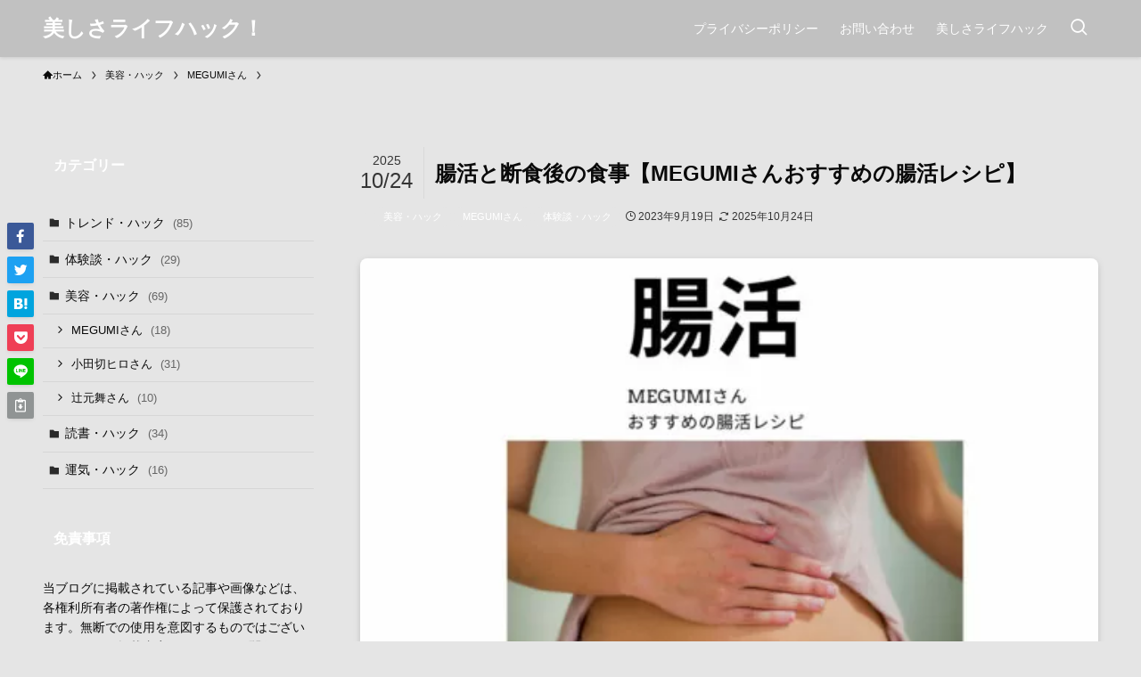

--- FILE ---
content_type: text/html; charset=UTF-8
request_url: https://morinon.com/tyoukatu/
body_size: 36559
content:
<!DOCTYPE html>
<html lang="ja" data-loaded="false" data-scrolled="false" data-spmenu="closed">
<head>
<!-- wexal_pst_init.js does not exist -->
<!-- engagement_delay.js does not exist -->
<!-- proxy.php does not exists -->
<link rel="dns-prefetch" href="//i.moshimo.com/">
<link rel="preconnect" href="//i.moshimo.com/">
<link rel="dns-prefetch" href="//b.blogmura.com/">
<link rel="dns-prefetch" href="//i.ytimg.com/">
<link rel="dns-prefetch" href="//image.moshimo.com/"><meta charset="utf-8"><script>if(navigator.userAgent.match(/MSIE|Internet Explorer/i)||navigator.userAgent.match(/Trident\/7\..*?rv:11/i)){var href=document.location.href;if(!href.match(/[?&]nowprocket/)){if(href.indexOf("?")==-1){if(href.indexOf("#")==-1){document.location.href=href+"?nowprocket=1"}else{document.location.href=href.replace("#","?nowprocket=1#")}}else{if(href.indexOf("#")==-1){document.location.href=href+"&nowprocket=1"}else{document.location.href=href.replace("#","&nowprocket=1#")}}}}</script><script>(()=>{class RocketLazyLoadScripts{constructor(){this.v="2.0.3",this.userEvents=["keydown","keyup","mousedown","mouseup","mousemove","mouseover","mouseenter","mouseout","mouseleave","touchmove","touchstart","touchend","touchcancel","wheel","click","dblclick","input","visibilitychange"],this.attributeEvents=["onblur","onclick","oncontextmenu","ondblclick","onfocus","onmousedown","onmouseenter","onmouseleave","onmousemove","onmouseout","onmouseover","onmouseup","onmousewheel","onscroll","onsubmit"]}async t(){this.i(),this.o(),/iP(ad|hone)/.test(navigator.userAgent)&&this.h(),this.u(),this.l(this),this.m(),this.k(this),this.p(this),this._(),await Promise.all([this.R(),this.L()]),this.lastBreath=Date.now(),this.S(this),this.P(),this.D(),this.O(),this.M(),await this.C(this.delayedScripts.normal),await this.C(this.delayedScripts.defer),await this.C(this.delayedScripts.async),this.F("domReady"),await this.T(),await this.j(),await this.I(),this.F("windowLoad"),await this.A(),window.dispatchEvent(new Event("rocket-allScriptsLoaded")),this.everythingLoaded=!0,this.lastTouchEnd&&await new Promise((t=>setTimeout(t,500-Date.now()+this.lastTouchEnd))),this.H(),this.F("all"),this.U(),this.W()}i(){this.CSPIssue=sessionStorage.getItem("rocketCSPIssue"),document.addEventListener("securitypolicyviolation",(t=>{this.CSPIssue||"script-src-elem"!==t.violatedDirective||"data"!==t.blockedURI||(this.CSPIssue=!0,sessionStorage.setItem("rocketCSPIssue",!0))}),{isRocket:!0})}o(){window.addEventListener("pageshow",(t=>{this.persisted=t.persisted,this.realWindowLoadedFired=!0}),{isRocket:!0}),window.addEventListener("pagehide",(()=>{this.onFirstUserAction=null}),{isRocket:!0})}h(){let t;function e(e){t=e}window.addEventListener("touchstart",e,{isRocket:!0}),window.addEventListener("touchend",(function i(o){Math.abs(o.changedTouches[0].pageX-t.changedTouches[0].pageX)<10&&Math.abs(o.changedTouches[0].pageY-t.changedTouches[0].pageY)<10&&o.timeStamp-t.timeStamp<200&&(o.target.dispatchEvent(new PointerEvent("click",{target:o.target,bubbles:!0,cancelable:!0,detail:1})),event.preventDefault(),window.removeEventListener("touchstart",e,{isRocket:!0}),window.removeEventListener("touchend",i,{isRocket:!0}))}),{isRocket:!0})}q(t){this.userActionTriggered||("mousemove"!==t.type||this.firstMousemoveIgnored?"keyup"===t.type||"mouseover"===t.type||"mouseout"===t.type||(this.userActionTriggered=!0,this.onFirstUserAction&&this.onFirstUserAction()):this.firstMousemoveIgnored=!0),"click"===t.type&&t.preventDefault(),this.savedUserEvents.length>0&&(t.stopPropagation(),t.stopImmediatePropagation()),"touchstart"===this.lastEvent&&"touchend"===t.type&&(this.lastTouchEnd=Date.now()),"click"===t.type&&(this.lastTouchEnd=0),this.lastEvent=t.type,this.savedUserEvents.push(t)}u(){this.savedUserEvents=[],this.userEventHandler=this.q.bind(this),this.userEvents.forEach((t=>window.addEventListener(t,this.userEventHandler,{passive:!1,isRocket:!0})))}U(){this.userEvents.forEach((t=>window.removeEventListener(t,this.userEventHandler,{passive:!1,isRocket:!0}))),this.savedUserEvents.forEach((t=>{t.target.dispatchEvent(new window[t.constructor.name](t.type,t))}))}m(){this.eventsMutationObserver=new MutationObserver((t=>{const e="return false";for(const i of t){if("attributes"===i.type){const t=i.target.getAttribute(i.attributeName);t&&t!==e&&(i.target.setAttribute("data-rocket-"+i.attributeName,t),i.target["rocket"+i.attributeName]=new Function("event",t),i.target.setAttribute(i.attributeName,e))}"childList"===i.type&&i.addedNodes.forEach((t=>{if(t.nodeType===Node.ELEMENT_NODE)for(const i of t.attributes)this.attributeEvents.includes(i.name)&&i.value&&""!==i.value&&(t.setAttribute("data-rocket-"+i.name,i.value),t["rocket"+i.name]=new Function("event",i.value),t.setAttribute(i.name,e))}))}})),this.eventsMutationObserver.observe(document,{subtree:!0,childList:!0,attributeFilter:this.attributeEvents})}H(){this.eventsMutationObserver.disconnect(),this.attributeEvents.forEach((t=>{document.querySelectorAll("[data-rocket-"+t+"]").forEach((e=>{e.setAttribute(t,e.getAttribute("data-rocket-"+t)),e.removeAttribute("data-rocket-"+t)}))}))}k(t){Object.defineProperty(HTMLElement.prototype,"onclick",{get(){return this.rocketonclick||null},set(e){this.rocketonclick=e,this.setAttribute(t.everythingLoaded?"onclick":"data-rocket-onclick","this.rocketonclick(event)")}})}S(t){function e(e,i){let o=e[i];e[i]=null,Object.defineProperty(e,i,{get:()=>o,set(s){t.everythingLoaded?o=s:e["rocket"+i]=o=s}})}e(document,"onreadystatechange"),e(window,"onload"),e(window,"onpageshow");try{Object.defineProperty(document,"readyState",{get:()=>t.rocketReadyState,set(e){t.rocketReadyState=e},configurable:!0}),document.readyState="loading"}catch(t){console.log("WPRocket DJE readyState conflict, bypassing")}}l(t){this.originalAddEventListener=EventTarget.prototype.addEventListener,this.originalRemoveEventListener=EventTarget.prototype.removeEventListener,this.savedEventListeners=[],EventTarget.prototype.addEventListener=function(e,i,o){o&&o.isRocket||!t.B(e,this)&&!t.userEvents.includes(e)||t.B(e,this)&&!t.userActionTriggered||e.startsWith("rocket-")||t.everythingLoaded?t.originalAddEventListener.call(this,e,i,o):t.savedEventListeners.push({target:this,remove:!1,type:e,func:i,options:o})},EventTarget.prototype.removeEventListener=function(e,i,o){o&&o.isRocket||!t.B(e,this)&&!t.userEvents.includes(e)||t.B(e,this)&&!t.userActionTriggered||e.startsWith("rocket-")||t.everythingLoaded?t.originalRemoveEventListener.call(this,e,i,o):t.savedEventListeners.push({target:this,remove:!0,type:e,func:i,options:o})}}F(t){"all"===t&&(EventTarget.prototype.addEventListener=this.originalAddEventListener,EventTarget.prototype.removeEventListener=this.originalRemoveEventListener),this.savedEventListeners=this.savedEventListeners.filter((e=>{let i=e.type,o=e.target||window;return"domReady"===t&&"DOMContentLoaded"!==i&&"readystatechange"!==i||("windowLoad"===t&&"load"!==i&&"readystatechange"!==i&&"pageshow"!==i||(this.B(i,o)&&(i="rocket-"+i),e.remove?o.removeEventListener(i,e.func,e.options):o.addEventListener(i,e.func,e.options),!1))}))}p(t){let e;function i(e){return t.everythingLoaded?e:e.split(" ").map((t=>"load"===t||t.startsWith("load.")?"rocket-jquery-load":t)).join(" ")}function o(o){function s(e){const s=o.fn[e];o.fn[e]=o.fn.init.prototype[e]=function(){return this[0]===window&&t.userActionTriggered&&("string"==typeof arguments[0]||arguments[0]instanceof String?arguments[0]=i(arguments[0]):"object"==typeof arguments[0]&&Object.keys(arguments[0]).forEach((t=>{const e=arguments[0][t];delete arguments[0][t],arguments[0][i(t)]=e}))),s.apply(this,arguments),this}}if(o&&o.fn&&!t.allJQueries.includes(o)){const e={DOMContentLoaded:[],"rocket-DOMContentLoaded":[]};for(const t in e)document.addEventListener(t,(()=>{e[t].forEach((t=>t()))}),{isRocket:!0});o.fn.ready=o.fn.init.prototype.ready=function(i){function s(){parseInt(o.fn.jquery)>2?setTimeout((()=>i.bind(document)(o))):i.bind(document)(o)}return t.realDomReadyFired?!t.userActionTriggered||t.fauxDomReadyFired?s():e["rocket-DOMContentLoaded"].push(s):e.DOMContentLoaded.push(s),o([])},s("on"),s("one"),s("off"),t.allJQueries.push(o)}e=o}t.allJQueries=[],o(window.jQuery),Object.defineProperty(window,"jQuery",{get:()=>e,set(t){o(t)}})}P(){const t=new Map;document.write=document.writeln=function(e){const i=document.currentScript,o=document.createRange(),s=i.parentElement;let n=t.get(i);void 0===n&&(n=i.nextSibling,t.set(i,n));const c=document.createDocumentFragment();o.setStart(c,0),c.appendChild(o.createContextualFragment(e)),s.insertBefore(c,n)}}async R(){return new Promise((t=>{this.userActionTriggered?t():this.onFirstUserAction=t}))}async L(){return new Promise((t=>{document.addEventListener("DOMContentLoaded",(()=>{this.realDomReadyFired=!0,t()}),{isRocket:!0})}))}async I(){return this.realWindowLoadedFired?Promise.resolve():new Promise((t=>{window.addEventListener("load",t,{isRocket:!0})}))}M(){this.pendingScripts=[];this.scriptsMutationObserver=new MutationObserver((t=>{for(const e of t)e.addedNodes.forEach((t=>{"SCRIPT"!==t.tagName||t.noModule||t.isWPRocket||this.pendingScripts.push({script:t,promise:new Promise((e=>{const i=()=>{const i=this.pendingScripts.findIndex((e=>e.script===t));i>=0&&this.pendingScripts.splice(i,1),e()};t.addEventListener("load",i,{isRocket:!0}),t.addEventListener("error",i,{isRocket:!0}),setTimeout(i,1e3)}))})}))})),this.scriptsMutationObserver.observe(document,{childList:!0,subtree:!0})}async j(){await this.J(),this.pendingScripts.length?(await this.pendingScripts[0].promise,await this.j()):this.scriptsMutationObserver.disconnect()}D(){this.delayedScripts={normal:[],async:[],defer:[]},document.querySelectorAll("script[type$=rocketlazyloadscript]").forEach((t=>{t.hasAttribute("data-rocket-src")?t.hasAttribute("async")&&!1!==t.async?this.delayedScripts.async.push(t):t.hasAttribute("defer")&&!1!==t.defer||"module"===t.getAttribute("data-rocket-type")?this.delayedScripts.defer.push(t):this.delayedScripts.normal.push(t):this.delayedScripts.normal.push(t)}))}async _(){await this.L();let t=[];document.querySelectorAll("script[type$=rocketlazyloadscript][data-rocket-src]").forEach((e=>{let i=e.getAttribute("data-rocket-src");if(i&&!i.startsWith("data:")){i.startsWith("//")&&(i=location.protocol+i);try{const o=new URL(i).origin;o!==location.origin&&t.push({src:o,crossOrigin:e.crossOrigin||"module"===e.getAttribute("data-rocket-type")})}catch(t){}}})),t=[...new Map(t.map((t=>[JSON.stringify(t),t]))).values()],this.N(t,"preconnect")}async $(t){if(await this.G(),!0!==t.noModule||!("noModule"in HTMLScriptElement.prototype))return new Promise((e=>{let i;function o(){(i||t).setAttribute("data-rocket-status","executed"),e()}try{if(navigator.userAgent.includes("Firefox/")||""===navigator.vendor||this.CSPIssue)i=document.createElement("script"),[...t.attributes].forEach((t=>{let e=t.nodeName;"type"!==e&&("data-rocket-type"===e&&(e="type"),"data-rocket-src"===e&&(e="src"),i.setAttribute(e,t.nodeValue))})),t.text&&(i.text=t.text),t.nonce&&(i.nonce=t.nonce),i.hasAttribute("src")?(i.addEventListener("load",o,{isRocket:!0}),i.addEventListener("error",(()=>{i.setAttribute("data-rocket-status","failed-network"),e()}),{isRocket:!0}),setTimeout((()=>{i.isConnected||e()}),1)):(i.text=t.text,o()),i.isWPRocket=!0,t.parentNode.replaceChild(i,t);else{const i=t.getAttribute("data-rocket-type"),s=t.getAttribute("data-rocket-src");i?(t.type=i,t.removeAttribute("data-rocket-type")):t.removeAttribute("type"),t.addEventListener("load",o,{isRocket:!0}),t.addEventListener("error",(i=>{this.CSPIssue&&i.target.src.startsWith("data:")?(console.log("WPRocket: CSP fallback activated"),t.removeAttribute("src"),this.$(t).then(e)):(t.setAttribute("data-rocket-status","failed-network"),e())}),{isRocket:!0}),s?(t.fetchPriority="high",t.removeAttribute("data-rocket-src"),t.src=s):t.src="data:text/javascript;base64,"+window.btoa(unescape(encodeURIComponent(t.text)))}}catch(i){t.setAttribute("data-rocket-status","failed-transform"),e()}}));t.setAttribute("data-rocket-status","skipped")}async C(t){const e=t.shift();return e?(e.isConnected&&await this.$(e),this.C(t)):Promise.resolve()}O(){this.N([...this.delayedScripts.normal,...this.delayedScripts.defer,...this.delayedScripts.async],"preload")}N(t,e){this.trash=this.trash||[];let i=!0;var o=document.createDocumentFragment();t.forEach((t=>{const s=t.getAttribute&&t.getAttribute("data-rocket-src")||t.src;if(s&&!s.startsWith("data:")){const n=document.createElement("link");n.href=s,n.rel=e,"preconnect"!==e&&(n.as="script",n.fetchPriority=i?"high":"low"),t.getAttribute&&"module"===t.getAttribute("data-rocket-type")&&(n.crossOrigin=!0),t.crossOrigin&&(n.crossOrigin=t.crossOrigin),t.integrity&&(n.integrity=t.integrity),t.nonce&&(n.nonce=t.nonce),o.appendChild(n),this.trash.push(n),i=!1}})),document.head.appendChild(o)}W(){this.trash.forEach((t=>t.remove()))}async T(){try{document.readyState="interactive"}catch(t){}this.fauxDomReadyFired=!0;try{await this.G(),document.dispatchEvent(new Event("rocket-readystatechange")),await this.G(),document.rocketonreadystatechange&&document.rocketonreadystatechange(),await this.G(),document.dispatchEvent(new Event("rocket-DOMContentLoaded")),await this.G(),window.dispatchEvent(new Event("rocket-DOMContentLoaded"))}catch(t){console.error(t)}}async A(){try{document.readyState="complete"}catch(t){}try{await this.G(),document.dispatchEvent(new Event("rocket-readystatechange")),await this.G(),document.rocketonreadystatechange&&document.rocketonreadystatechange(),await this.G(),window.dispatchEvent(new Event("rocket-load")),await this.G(),window.rocketonload&&window.rocketonload(),await this.G(),this.allJQueries.forEach((t=>t(window).trigger("rocket-jquery-load"))),await this.G();const t=new Event("rocket-pageshow");t.persisted=this.persisted,window.dispatchEvent(t),await this.G(),window.rocketonpageshow&&window.rocketonpageshow({persisted:this.persisted})}catch(t){console.error(t)}}async G(){Date.now()-this.lastBreath>45&&(await this.J(),this.lastBreath=Date.now())}async J(){return document.hidden?new Promise((t=>setTimeout(t))):new Promise((t=>requestAnimationFrame(t)))}B(t,e){return e===document&&"readystatechange"===t||(e===document&&"DOMContentLoaded"===t||(e===window&&"DOMContentLoaded"===t||(e===window&&"load"===t||e===window&&"pageshow"===t)))}static run(){(new RocketLazyLoadScripts).t()}}RocketLazyLoadScripts.run()})();</script>
<meta name="format-detection" content="telephone=no">
<meta http-equiv="X-UA-Compatible" content="IE=edge">
<meta name="viewport" content="width=device-width, viewport-fit=cover">
<title>腸活と断食後の食事【MEGUMIさんおすすめの腸活レシピ】</title>
<link crossorigin data-rocket-preload as="font" href="https://morinon.com/wp-content/themes/swell/assets/fonts/icomoon.woff2?fq24d" rel="preload">
<style id="wpr-usedcss">img:is([sizes=auto i],[sizes^="auto," i]){contain-intrinsic-size:3000px 1500px}:where(.wp-block-button__link){border-radius:9999px;box-shadow:none;padding:calc(.667em + 2px) calc(1.333em + 2px);text-decoration:none}:root :where(.wp-block-button .wp-block-button__link.is-style-outline),:root :where(.wp-block-button.is-style-outline>.wp-block-button__link){border:2px solid;padding:.667em 1.333em}:root :where(.wp-block-button .wp-block-button__link.is-style-outline:not(.has-text-color)),:root :where(.wp-block-button.is-style-outline>.wp-block-button__link:not(.has-text-color)){color:currentColor}:root :where(.wp-block-button .wp-block-button__link.is-style-outline:not(.has-background)),:root :where(.wp-block-button.is-style-outline>.wp-block-button__link:not(.has-background)){background-color:initial;background-image:none}:where(.wp-block-calendar table:not(.has-background) th){background:#ddd}:where(.wp-block-columns){margin-bottom:1.75em}:where(.wp-block-columns.has-background){padding:1.25em 2.375em}:where(.wp-block-post-comments input[type=submit]){border:none}:where(.wp-block-cover-image:not(.has-text-color)),:where(.wp-block-cover:not(.has-text-color)){color:#fff}:where(.wp-block-cover-image.is-light:not(.has-text-color)),:where(.wp-block-cover.is-light:not(.has-text-color)){color:#000}:root :where(.wp-block-cover h1:not(.has-text-color)),:root :where(.wp-block-cover h2:not(.has-text-color)),:root :where(.wp-block-cover h3:not(.has-text-color)),:root :where(.wp-block-cover h4:not(.has-text-color)),:root :where(.wp-block-cover h5:not(.has-text-color)),:root :where(.wp-block-cover h6:not(.has-text-color)),:root :where(.wp-block-cover p:not(.has-text-color)){color:inherit}.wp-block-embed{overflow-wrap:break-word}.wp-block-embed :where(figcaption){margin-bottom:1em;margin-top:.5em}.wp-block-embed iframe{max-width:100%}:where(.wp-block-file){margin-bottom:1.5em}:where(.wp-block-file__button){border-radius:2em;display:inline-block;padding:.5em 1em}:where(.wp-block-file__button):is(a):active,:where(.wp-block-file__button):is(a):focus,:where(.wp-block-file__button):is(a):hover,:where(.wp-block-file__button):is(a):visited{box-shadow:none;color:#fff;opacity:.85;text-decoration:none}:where(.wp-block-group.wp-block-group-is-layout-constrained){position:relative}h1.has-background,h2.has-background,h3.has-background,h4.has-background,h5.has-background{padding:1.25em 2.375em}.wp-block-image>a,.wp-block-image>figure>a{display:inline-block}.wp-block-image img{box-sizing:border-box;height:auto;max-width:100%;vertical-align:bottom}@media not (prefers-reduced-motion){.wp-block-image img.hide{visibility:hidden}.wp-block-image img.show{animation:.4s show-content-image}}.wp-block-image :where(figcaption){margin-bottom:1em;margin-top:.5em}:root :where(.wp-block-image.is-style-rounded img,.wp-block-image .is-style-rounded img){border-radius:9999px}.wp-block-image figure{margin:0}@keyframes show-content-image{0%{visibility:hidden}99%{visibility:hidden}to{visibility:visible}}:where(.wp-block-latest-comments:not([style*=line-height] .wp-block-latest-comments__comment)){line-height:1.1}:where(.wp-block-latest-comments:not([style*=line-height] .wp-block-latest-comments__comment-excerpt p)){line-height:1.8}:root :where(.wp-block-latest-posts.is-grid){padding:0}:root :where(.wp-block-latest-posts.wp-block-latest-posts__list){padding-left:0}ol,ul{box-sizing:border-box}:root :where(.wp-block-list.has-background){padding:1.25em 2.375em}:where(.wp-block-navigation.has-background .wp-block-navigation-item a:not(.wp-element-button)),:where(.wp-block-navigation.has-background .wp-block-navigation-submenu a:not(.wp-element-button)){padding:.5em 1em}:where(.wp-block-navigation .wp-block-navigation__submenu-container .wp-block-navigation-item a:not(.wp-element-button)),:where(.wp-block-navigation .wp-block-navigation__submenu-container .wp-block-navigation-submenu a:not(.wp-element-button)),:where(.wp-block-navigation .wp-block-navigation__submenu-container .wp-block-navigation-submenu button.wp-block-navigation-item__content),:where(.wp-block-navigation .wp-block-navigation__submenu-container .wp-block-pages-list__item button.wp-block-navigation-item__content){padding:.5em 1em}:root :where(p.has-background){padding:1.25em 2.375em}:where(p.has-text-color:not(.has-link-color)) a{color:inherit}:where(.wp-block-post-comments-form) input:not([type=submit]),:where(.wp-block-post-comments-form) textarea{border:1px solid #949494;font-family:inherit;font-size:1em}:where(.wp-block-post-comments-form) input:where(:not([type=submit]):not([type=checkbox])),:where(.wp-block-post-comments-form) textarea{padding:calc(.667em + 2px)}:where(.wp-block-post-excerpt){box-sizing:border-box;margin-bottom:var(--wp--style--block-gap);margin-top:var(--wp--style--block-gap)}:where(.wp-block-preformatted.has-background){padding:1.25em 2.375em}:where(.wp-block-search__button){border:1px solid #ccc;padding:6px 10px}:where(.wp-block-search__input){font-family:inherit;font-size:inherit;font-style:inherit;font-weight:inherit;letter-spacing:inherit;line-height:inherit;text-transform:inherit}:where(.wp-block-search__button-inside .wp-block-search__inside-wrapper){border:1px solid #949494;box-sizing:border-box;padding:4px}:where(.wp-block-search__button-inside .wp-block-search__inside-wrapper) .wp-block-search__input{border:none;border-radius:0;padding:0 4px}:where(.wp-block-search__button-inside .wp-block-search__inside-wrapper) .wp-block-search__input:focus{outline:0}:where(.wp-block-search__button-inside .wp-block-search__inside-wrapper) :where(.wp-block-search__button){padding:4px 8px}.wp-block-separator{border:none;border-top:2px solid}:root :where(.wp-block-separator.is-style-dots){height:auto;line-height:1;text-align:center}:root :where(.wp-block-separator.is-style-dots):before{color:currentColor;content:"···";font-family:serif;font-size:1.5em;letter-spacing:2em;padding-left:2em}:root :where(.wp-block-site-logo.is-style-rounded){border-radius:9999px}:where(.wp-block-social-links:not(.is-style-logos-only)) .wp-social-link{background-color:#f0f0f0;color:#444}:where(.wp-block-social-links:not(.is-style-logos-only)) .wp-social-link-amazon{background-color:#f90;color:#fff}:where(.wp-block-social-links:not(.is-style-logos-only)) .wp-social-link-bandcamp{background-color:#1ea0c3;color:#fff}:where(.wp-block-social-links:not(.is-style-logos-only)) .wp-social-link-behance{background-color:#0757fe;color:#fff}:where(.wp-block-social-links:not(.is-style-logos-only)) .wp-social-link-bluesky{background-color:#0a7aff;color:#fff}:where(.wp-block-social-links:not(.is-style-logos-only)) .wp-social-link-codepen{background-color:#1e1f26;color:#fff}:where(.wp-block-social-links:not(.is-style-logos-only)) .wp-social-link-deviantart{background-color:#02e49b;color:#fff}:where(.wp-block-social-links:not(.is-style-logos-only)) .wp-social-link-discord{background-color:#5865f2;color:#fff}:where(.wp-block-social-links:not(.is-style-logos-only)) .wp-social-link-dribbble{background-color:#e94c89;color:#fff}:where(.wp-block-social-links:not(.is-style-logos-only)) .wp-social-link-dropbox{background-color:#4280ff;color:#fff}:where(.wp-block-social-links:not(.is-style-logos-only)) .wp-social-link-etsy{background-color:#f45800;color:#fff}:where(.wp-block-social-links:not(.is-style-logos-only)) .wp-social-link-facebook{background-color:#0866ff;color:#fff}:where(.wp-block-social-links:not(.is-style-logos-only)) .wp-social-link-fivehundredpx{background-color:#000;color:#fff}:where(.wp-block-social-links:not(.is-style-logos-only)) .wp-social-link-flickr{background-color:#0461dd;color:#fff}:where(.wp-block-social-links:not(.is-style-logos-only)) .wp-social-link-foursquare{background-color:#e65678;color:#fff}:where(.wp-block-social-links:not(.is-style-logos-only)) .wp-social-link-github{background-color:#24292d;color:#fff}:where(.wp-block-social-links:not(.is-style-logos-only)) .wp-social-link-goodreads{background-color:#eceadd;color:#382110}:where(.wp-block-social-links:not(.is-style-logos-only)) .wp-social-link-google{background-color:#ea4434;color:#fff}:where(.wp-block-social-links:not(.is-style-logos-only)) .wp-social-link-gravatar{background-color:#1d4fc4;color:#fff}:where(.wp-block-social-links:not(.is-style-logos-only)) .wp-social-link-instagram{background-color:#f00075;color:#fff}:where(.wp-block-social-links:not(.is-style-logos-only)) .wp-social-link-lastfm{background-color:#e21b24;color:#fff}:where(.wp-block-social-links:not(.is-style-logos-only)) .wp-social-link-linkedin{background-color:#0d66c2;color:#fff}:where(.wp-block-social-links:not(.is-style-logos-only)) .wp-social-link-mastodon{background-color:#3288d4;color:#fff}:where(.wp-block-social-links:not(.is-style-logos-only)) .wp-social-link-medium{background-color:#000;color:#fff}:where(.wp-block-social-links:not(.is-style-logos-only)) .wp-social-link-meetup{background-color:#f6405f;color:#fff}:where(.wp-block-social-links:not(.is-style-logos-only)) .wp-social-link-patreon{background-color:#000;color:#fff}:where(.wp-block-social-links:not(.is-style-logos-only)) .wp-social-link-pinterest{background-color:#e60122;color:#fff}:where(.wp-block-social-links:not(.is-style-logos-only)) .wp-social-link-pocket{background-color:#ef4155;color:#fff}:where(.wp-block-social-links:not(.is-style-logos-only)) .wp-social-link-reddit{background-color:#ff4500;color:#fff}:where(.wp-block-social-links:not(.is-style-logos-only)) .wp-social-link-skype{background-color:#0478d7;color:#fff}:where(.wp-block-social-links:not(.is-style-logos-only)) .wp-social-link-snapchat{background-color:#fefc00;color:#fff;stroke:#000}:where(.wp-block-social-links:not(.is-style-logos-only)) .wp-social-link-soundcloud{background-color:#ff5600;color:#fff}:where(.wp-block-social-links:not(.is-style-logos-only)) .wp-social-link-spotify{background-color:#1bd760;color:#fff}:where(.wp-block-social-links:not(.is-style-logos-only)) .wp-social-link-telegram{background-color:#2aabee;color:#fff}:where(.wp-block-social-links:not(.is-style-logos-only)) .wp-social-link-threads{background-color:#000;color:#fff}:where(.wp-block-social-links:not(.is-style-logos-only)) .wp-social-link-tiktok{background-color:#000;color:#fff}:where(.wp-block-social-links:not(.is-style-logos-only)) .wp-social-link-tumblr{background-color:#011835;color:#fff}:where(.wp-block-social-links:not(.is-style-logos-only)) .wp-social-link-twitch{background-color:#6440a4;color:#fff}:where(.wp-block-social-links:not(.is-style-logos-only)) .wp-social-link-twitter{background-color:#1da1f2;color:#fff}:where(.wp-block-social-links:not(.is-style-logos-only)) .wp-social-link-vimeo{background-color:#1eb7ea;color:#fff}:where(.wp-block-social-links:not(.is-style-logos-only)) .wp-social-link-vk{background-color:#4680c2;color:#fff}:where(.wp-block-social-links:not(.is-style-logos-only)) .wp-social-link-wordpress{background-color:#3499cd;color:#fff}:where(.wp-block-social-links:not(.is-style-logos-only)) .wp-social-link-whatsapp{background-color:#25d366;color:#fff}:where(.wp-block-social-links:not(.is-style-logos-only)) .wp-social-link-x{background-color:#000;color:#fff}:where(.wp-block-social-links:not(.is-style-logos-only)) .wp-social-link-yelp{background-color:#d32422;color:#fff}:where(.wp-block-social-links:not(.is-style-logos-only)) .wp-social-link-youtube{background-color:red;color:#fff}:where(.wp-block-social-links.is-style-logos-only) .wp-social-link{background:0 0}:where(.wp-block-social-links.is-style-logos-only) .wp-social-link svg{height:1.25em;width:1.25em}:where(.wp-block-social-links.is-style-logos-only) .wp-social-link-amazon{color:#f90}:where(.wp-block-social-links.is-style-logos-only) .wp-social-link-bandcamp{color:#1ea0c3}:where(.wp-block-social-links.is-style-logos-only) .wp-social-link-behance{color:#0757fe}:where(.wp-block-social-links.is-style-logos-only) .wp-social-link-bluesky{color:#0a7aff}:where(.wp-block-social-links.is-style-logos-only) .wp-social-link-codepen{color:#1e1f26}:where(.wp-block-social-links.is-style-logos-only) .wp-social-link-deviantart{color:#02e49b}:where(.wp-block-social-links.is-style-logos-only) .wp-social-link-discord{color:#5865f2}:where(.wp-block-social-links.is-style-logos-only) .wp-social-link-dribbble{color:#e94c89}:where(.wp-block-social-links.is-style-logos-only) .wp-social-link-dropbox{color:#4280ff}:where(.wp-block-social-links.is-style-logos-only) .wp-social-link-etsy{color:#f45800}:where(.wp-block-social-links.is-style-logos-only) .wp-social-link-facebook{color:#0866ff}:where(.wp-block-social-links.is-style-logos-only) .wp-social-link-fivehundredpx{color:#000}:where(.wp-block-social-links.is-style-logos-only) .wp-social-link-flickr{color:#0461dd}:where(.wp-block-social-links.is-style-logos-only) .wp-social-link-foursquare{color:#e65678}:where(.wp-block-social-links.is-style-logos-only) .wp-social-link-github{color:#24292d}:where(.wp-block-social-links.is-style-logos-only) .wp-social-link-goodreads{color:#382110}:where(.wp-block-social-links.is-style-logos-only) .wp-social-link-google{color:#ea4434}:where(.wp-block-social-links.is-style-logos-only) .wp-social-link-gravatar{color:#1d4fc4}:where(.wp-block-social-links.is-style-logos-only) .wp-social-link-instagram{color:#f00075}:where(.wp-block-social-links.is-style-logos-only) .wp-social-link-lastfm{color:#e21b24}:where(.wp-block-social-links.is-style-logos-only) .wp-social-link-linkedin{color:#0d66c2}:where(.wp-block-social-links.is-style-logos-only) .wp-social-link-mastodon{color:#3288d4}:where(.wp-block-social-links.is-style-logos-only) .wp-social-link-medium{color:#000}:where(.wp-block-social-links.is-style-logos-only) .wp-social-link-meetup{color:#f6405f}:where(.wp-block-social-links.is-style-logos-only) .wp-social-link-patreon{color:#000}:where(.wp-block-social-links.is-style-logos-only) .wp-social-link-pinterest{color:#e60122}:where(.wp-block-social-links.is-style-logos-only) .wp-social-link-pocket{color:#ef4155}:where(.wp-block-social-links.is-style-logos-only) .wp-social-link-reddit{color:#ff4500}:where(.wp-block-social-links.is-style-logos-only) .wp-social-link-skype{color:#0478d7}:where(.wp-block-social-links.is-style-logos-only) .wp-social-link-snapchat{color:#fff;stroke:#000}:where(.wp-block-social-links.is-style-logos-only) .wp-social-link-soundcloud{color:#ff5600}:where(.wp-block-social-links.is-style-logos-only) .wp-social-link-spotify{color:#1bd760}:where(.wp-block-social-links.is-style-logos-only) .wp-social-link-telegram{color:#2aabee}:where(.wp-block-social-links.is-style-logos-only) .wp-social-link-threads{color:#000}:where(.wp-block-social-links.is-style-logos-only) .wp-social-link-tiktok{color:#000}:where(.wp-block-social-links.is-style-logos-only) .wp-social-link-tumblr{color:#011835}:where(.wp-block-social-links.is-style-logos-only) .wp-social-link-twitch{color:#6440a4}:where(.wp-block-social-links.is-style-logos-only) .wp-social-link-twitter{color:#1da1f2}:where(.wp-block-social-links.is-style-logos-only) .wp-social-link-vimeo{color:#1eb7ea}:where(.wp-block-social-links.is-style-logos-only) .wp-social-link-vk{color:#4680c2}:where(.wp-block-social-links.is-style-logos-only) .wp-social-link-whatsapp{color:#25d366}:where(.wp-block-social-links.is-style-logos-only) .wp-social-link-wordpress{color:#3499cd}:where(.wp-block-social-links.is-style-logos-only) .wp-social-link-x{color:#000}:where(.wp-block-social-links.is-style-logos-only) .wp-social-link-yelp{color:#d32422}:where(.wp-block-social-links.is-style-logos-only) .wp-social-link-youtube{color:red}:root :where(.wp-block-social-links .wp-social-link a){padding:.25em}:root :where(.wp-block-social-links.is-style-logos-only .wp-social-link a){padding:0}:root :where(.wp-block-social-links.is-style-pill-shape .wp-social-link a){padding-left:.6666666667em;padding-right:.6666666667em}:root :where(.wp-block-tag-cloud.is-style-outline){display:flex;flex-wrap:wrap;gap:1ch}:root :where(.wp-block-tag-cloud.is-style-outline a){border:1px solid;font-size:unset!important;margin-right:0;padding:1ch 2ch;text-decoration:none!important}:root :where(.wp-block-table-of-contents){box-sizing:border-box}:where(.wp-block-term-description){box-sizing:border-box;margin-bottom:var(--wp--style--block-gap);margin-top:var(--wp--style--block-gap)}:where(pre.wp-block-verse){font-family:inherit}:root{--wp--preset--font-size--normal:16px;--wp--preset--font-size--huge:42px}.has-text-align-center{text-align:center}html :where(.has-border-color){border-style:solid}html :where([style*=border-top-color]){border-top-style:solid}html :where([style*=border-right-color]){border-right-style:solid}html :where([style*=border-bottom-color]){border-bottom-style:solid}html :where([style*=border-left-color]){border-left-style:solid}html :where([style*=border-width]){border-style:solid}html :where([style*=border-top-width]){border-top-style:solid}html :where([style*=border-right-width]){border-right-style:solid}html :where([style*=border-bottom-width]){border-bottom-style:solid}html :where([style*=border-left-width]){border-left-style:solid}html :where(img[class*=wp-image-]){height:auto;max-width:100%}:where(figure){margin:0 0 1em}html :where(.is-position-sticky){--wp-admin--admin-bar--position-offset:var(--wp-admin--admin-bar--height,0px)}@media screen and (max-width:600px){html :where(.is-position-sticky){--wp-admin--admin-bar--position-offset:0px}}@font-face{font-display:swap;font-family:icomoon;font-style:normal;font-weight:400;src:url(https://morinon.com/wp-content/themes/swell/assets/fonts/icomoon.woff2?fq24d) format("woff2"),url(https://morinon.com/wp-content/themes/swell/assets/fonts/icomoon.ttf?fq24d) format("truetype"),url(https://morinon.com/wp-content/themes/swell/assets/fonts/icomoon.woff?fq24d) format("woff"),url(https://morinon.com/wp-content/themes/swell/assets/fonts/icomoon.svg?fq24d#icomoon) format("svg")}[class*=" icon-"]:before,[class^=icon-]:before{-webkit-font-smoothing:antialiased;-moz-osx-font-smoothing:grayscale;font-family:icomoon!important;font-style:normal;font-variant:normal;font-weight:400;line-height:1;text-transform:none}.icon-chevron-up:before{content:"\e912"}.icon-home:before{content:"\e922"}.icon-modified:before{content:"\e92d"}.icon-posted:before{content:"\e931"}.icon-thumb_up:before{content:"\e8dc"}.icon-batsu:before{content:"\e91f"}.icon-index:before{content:"\e918"}.icon-search:before{content:"\e92e"}.icon-close-thin:before{content:"\e920"}.icon-menu-thin:before{content:"\e91b"}.icon-facebook:before{content:"\e901"}.icon-hatebu:before{content:"\e905"}.icon-instagram:before{content:"\e906"}.icon-line:before{content:"\e907"}.icon-pocket:before{content:"\e90a"}.icon-twitter:before{content:"\e90d"}#fix_bottom_menu:before,.p-spMenu__inner:before,[data-type=type1] .p-blogCard__inner:before{content:"";height:100%;left:0;position:absolute;top:0;width:100%;z-index:0}.w-singleTop{margin:2em 0}.c-categoryList:before,code.file_name:before{-webkit-font-smoothing:antialiased;-moz-osx-font-smoothing:grayscale;font-family:icomoon!important;font-style:normal;font-variant:normal;font-weight:400;line-height:1;text-transform:none}.p-breadcrumb__item:after{background-color:currentColor;-webkit-clip-path:polygon(45% 9%,75% 51%,45% 90%,30% 90%,60% 50%,30% 10%);clip-path:polygon(45% 9%,75% 51%,45% 90%,30% 90%,60% 50%,30% 10%);content:"";display:block;height:10px;margin:0 8px;opacity:.8;width:10px}@-webkit-keyframes flash{0%{opacity:.6}to{opacity:1}}@keyframes flash{0%{opacity:.6}to{opacity:1}}:root{--color_border:hsla(0,0%,78%,.5);--color_gray:hsla(0,0%,78%,.15);--swl-color_hov_gray:rgba(3, 2, 2, .05);--swl-color_shadow:rgba(0, 0, 0, .12);--swl-fz--root:3.6vw;--swl-fz--side:var(--swl-fz--root);--swl-block-margin:2em;--swl-sidebar_width:280px;--swl-sidebar_margin:24px;--swl-pad_post_content:0px;--swl-pad_container:4vw;--swl-h2-margin--x:-2vw;--swl-box_shadow:0 2px 4px rgba(0, 0, 0, .05),0 4px 4px -4px rgba(0, 0, 0, .1);--swl-img_shadow:0 2px 8px rgba(0, 0, 0, .1),0 4px 8px -4px rgba(0, 0, 0, .2);--swl-btn_shadow:0 2px 2px rgba(0, 0, 0, .1),0 4px 8px -4px rgba(0, 0, 0, .2);--swl-text_color--black:#333;--swl-text_color--white:#fff;--swl-fz--xs:.75em;--swl-fz--small:.9em;--swl-fz--normal:1rem;--swl-fz--medium:1.1em;--swl-fz--large:1.25em;--swl-fz--huge:1.6em;--swl-list-padding--left:1.5em;--swl-list-padding--has_bg:1em 1em 1em 1.75em}html{font-size:var(--swl-fz--root)}.c-plainBtn{-webkit-appearance:none;-moz-appearance:none;-o-appearance:none;appearance:none;background-color:transparent;border:none;box-shadow:none}*,.c-plainBtn{margin:0;padding:0}*{box-sizing:border-box;font-family:inherit;font-size:inherit;line-height:inherit}:after,:before{box-sizing:inherit;text-decoration:inherit;vertical-align:inherit}strong{font-weight:700}ruby>rt{font-size:50%}main{display:block}ol,ul{list-style:none}table{border-collapse:collapse;border-spacing:0}img{border-style:none;height:auto;max-width:100%}video{outline:0}code{-moz-tab-size:4;-o-tab-size:4;tab-size:4}svg:not([fill]){fill:currentColor}[hidden]{display:none}button,input,optgroup,select,textarea{font-family:inherit;font-size:inherit;line-height:inherit}button,input{overflow:visible}button,select{text-transform:none}[type=button],[type=submit],button{-webkit-appearance:button;cursor:pointer;display:inline-block}[role=button]{cursor:pointer}fieldset{padding:.35em .75em .625em}legend{box-sizing:border-box;color:inherit;display:table;max-width:100%;padding:0;white-space:normal}button,input,select,textarea{background-color:#f7f7f7;border:1px solid hsla(0,0%,78%,.5);border-radius:0;color:#333;padding:.25em .5em}[type=color]{padding:0}[aria-busy=true]{cursor:progress}[aria-controls]{cursor:pointer}[aria-disabled]{cursor:default}html{letter-spacing:var(--swl-letter_spacing,normal)}body{word-wrap:break-word;-webkit-text-size-adjust:100%;background-color:var(--color_bg);color:var(--color_text);font-family:var(--swl-font_family);font-size:1rem;font-weight:var(--swl-font_weight);line-height:1.6;max-width:100%;min-width:100%;overflow-wrap:break-word;overflow-x:hidden;position:relative}a{color:var(--color_link)}#lp-content .post_content,#main_content .post_content{font-size:var(--swl-fz--content,16px)}[data-spmenu=opened] #wpadminbar{z-index:1}#fix_bottom_menu{bottom:-60px;display:none;left:0;position:fixed}[data-spmenu=opened] body>.adsbygoogle{top:-140px!important}.-index-off [data-onclick=toggleIndex]{display:none}.l-article{max-width:var(--article_size);padding-left:0;padding-right:0}.lp-content .l-article{margin-left:auto;margin-right:auto}#body_wrap{max-width:100%;position:relative;z-index:1}.l-container{margin-left:auto;margin-right:auto;max-width:calc(var(--container_size,0px) + var(--swl-pad_container,0px)*2);padding-left:var(--swl-pad_container,0);padding-right:var(--swl-pad_container,0)}.l-content{margin:0 auto 6em;padding-top:2em;position:relative;z-index:1}.c-gnav{display:flex;height:100%;text-align:center}.c-gnav a{text-decoration:none}.c-gnav .ttl{color:inherit;line-height:1;position:relative;z-index:1}.c-gnav>.menu-item{height:100%;position:relative}.c-gnav>.menu-item>a{color:inherit;display:flex;flex-direction:column;height:100%;justify-content:center;padding:0 12px;position:relative;white-space:nowrap}.c-gnav>.menu-item>a .ttl{display:block;font-size:14px}.c-gnav>.menu-item>a:after{bottom:0;content:"";display:block;left:0;position:absolute;transition:width .25s,height .25s,-webkit-transform .25s;transition:transform .25s,width .25s,height .25s;transition:transform .25s,width .25s,height .25s,-webkit-transform .25s}.c-gnav__sBtn{color:inherit;display:flex;flex-direction:column;height:100%;justify-content:center;padding:0 12px;width:auto}.c-gnav__sBtn .icon-search{font-size:20px}.l-header{background:var(--color_header_bg);left:0;top:0;z-index:100}.l-header,.l-header__inner{position:relative;width:100%}.l-header__inner{color:var(--color_header_text);z-index:1}.l-header__logo{line-height:1}.c-headLogo.-txt{align-items:center;display:flex}.c-headLogo__link{display:block;text-decoration:none}.-txt .c-headLogo__link{color:inherit;display:block;font-size:5vw;font-weight:700}.l-header__customBtn,.l-header__menuBtn{height:var(--logo_size_sp);line-height:1.25;text-align:center;width:var(--logo_size_sp)}.l-mainContent{position:static!important;width:100%}.-sidebar-on .l-mainContent{max-width:100%}.l-mainContent__inner>:first-child,.post_content>:first-child{margin-top:0!important}.l-mainContent__inner>:last-child,.post_content>:last-child{margin-bottom:0!important}.l-scrollObserver{display:block;height:1px;left:0;pointer-events:none;position:absolute;top:100px;visibility:hidden;width:100%;z-index:1000}#sidebar{font-size:var(--swl-fz--side);position:relative}.c-listMenu li{margin:0;position:relative}.c-listMenu a{border-bottom:1px solid var(--color_border);color:inherit;display:block;line-height:1.4;position:relative;text-decoration:none}.c-listMenu a:hover{background-color:var(--swl-color_hov_gray)}.c-categoryList{color:var(--color_main)}.c-categoryList:before{content:"\e92f";margin-right:.4em}.c-categoryList__link{display:block;line-height:1;margin:.25em .25em .25em 0;padding:4px .5em;text-decoration:none}.c-categoryList__link{background-color:var(--color_main);color:#fff}.l-mainContent .c-categoryList__link.-current{background:0 0;box-shadow:inset 0 0 0 1px currentColor;color:inherit}.c-fixBtn{align-items:center;background:#fff;border:1px solid var(--color_main);border-radius:var(--swl-radius--8,0);box-shadow:var(--swl-box_shadow);color:var(--color_main);cursor:pointer;display:flex;flex-direction:column;height:52px;justify-content:center;letter-spacing:normal;line-height:1;opacity:.75;overflow:hidden;text-align:center;transition:all .25s;width:52px}.c-fixBtn+.c-fixBtn{margin-top:16px}.c-fixBtn__icon{display:block;font-size:20px}#pagetop[data-has-text="1"] .c-fixBtn__icon{-webkit-transform:translateY(-6px);transform:translateY(-6px)}.c-iconBtn{align-content:center;align-items:center;color:inherit;display:inline-flex;flex-wrap:wrap;height:100%;justify-content:center;text-decoration:none;width:100%}.c-iconBtn .-menuBtn{z-index:1}.c-iconBtn__icon{display:block;font-size:24px}.p-spMenu__closeBtn .c-iconBtn__icon{font-size:20px}.c-iconBtn__icon:before{display:block}.c-iconList{display:flex;flex-wrap:wrap}.widget_swell_prof_widget .c-iconList{justify-content:center}.l-footer__foot .c-iconList{justify-content:center;margin-bottom:8px}.c-iconList__link{box-sizing:content-box;color:inherit;height:1em;margin:0 3px;padding:2px;text-align:center;text-decoration:none;width:1em}.c-iconList__icon,.c-iconList__link{display:block;line-height:1}.c-iconList__icon:before{color:inherit}.c-modal{height:100%;left:0;position:fixed;top:0;transition:opacity .5s,visibility .5s;width:100%;z-index:1000}[data-loaded=false] .c-modal{display:none}.c-modal:not(.is-opened){opacity:0;pointer-events:none;visibility:hidden}.c-modal .c-modal__close{color:#fff;cursor:pointer;left:0;line-height:2;padding-top:.5em;position:absolute;text-align:center;text-shadow:1px 1px 1px #000;top:100%;width:100%}.c-overlay{background:rgba(0,0,0,.75);height:100%;left:0;position:absolute;top:0;width:100%;z-index:0}.c-postTitle{align-items:center;display:flex;flex-direction:row-reverse}.c-postTitle__ttl{font-size:5vw;line-height:1.4;width:100%}.c-postTitle__date{border-right:1px solid var(--color_border);font-weight:400;line-height:1;margin-right:.75em;padding:.5em .75em .5em 0;text-align:center}.c-postTitle__date .__y{display:block;font-size:3vw;line-height:1;margin-bottom:4px}.c-postTitle__date .__md{display:block;font-size:4.2vw}.p-postList .c-postTitle{margin:0 auto 1em;position:relative;width:100%;z-index:1}.p-postList .c-postTitle__date .__md,.p-postList .c-postTitle__ttl{font-size:4vw}.c-searchForm{position:relative}.c-searchForm__s{background-color:#fff;line-height:2;padding:4px 44px 4px 8px;width:100%}.c-searchForm__submit{border-radius:var(--swl-radius--4,0);height:100%;overflow:hidden;position:absolute;right:0;top:0;width:40px}.c-searchForm__submit:before{color:#fff;font-size:20px;left:50%;position:absolute;top:50%;-webkit-transform:translateX(-50%) translateY(-50%);transform:translateX(-50%) translateY(-50%);z-index:1}.c-postThumb{overflow:hidden;position:relative;vertical-align:middle}.c-postThumb__figure{margin:0;overflow:hidden;position:relative;width:100%;z-index:0}.c-postThumb__figure:before{content:"";display:block;height:0;padding-top:var(--card_posts_thumb_ratio)}.-type-list .c-postThumb__figure:before{padding-top:var(--list_posts_thumb_ratio)}.p-postList__link:hover .c-postThumb:before{opacity:.2}.p-postList__link:hover .c-postThumb__img{-webkit-transform:scale(1.06);transform:scale(1.06)}.c-postThumb__img{left:0;position:absolute;top:0;transition:-webkit-transform .25s;transition:transform .25s;transition:transform .25s,-webkit-transform .25s}.c-postTimes{align-items:center;display:flex;flex-wrap:wrap}.c-postTimes__modified,.c-postTimes__posted{margin-right:.4em}.c-postTimes__modified:before,.c-postTimes__posted:before{margin-right:.25em;position:relative;top:1px}.p-blogCard{cursor:pointer;display:block;margin:2.5em auto 2em;max-width:880px;transition:box-shadow .25s;width:100%}.wp-block-embed>.p-blogCard{margin:0 auto}.p-blogCard:hover{box-shadow:0 4px 16px rgba(0,0,0,.1),0 12px 28px -12px rgba(0,0,0,.05)}.p-blogCard:hover .c-postThumb__img{opacity:1}.p-blogCard__caption{background:var(--color_content_bg);border-radius:2px;display:inline-block;font-size:11px;left:16px;line-height:2;padding:0 .5em;position:absolute;top:-1em;z-index:1}.p-blogCard__caption:before{content:"\e923";display:inline-block;font-family:icomoon;margin-right:3px}.p-blogCard__inner{align-items:center;display:flex;justify-content:space-between;margin:0;padding:16px;position:relative;transition:box-shadow .25s}.p-blogCard__thumb{--card_posts_thumb_ratio:61.805%;flex-shrink:0;margin:0 1em 0 0;width:30%}.p-blogCard__thumb .c-postThumb__figure{margin:0;position:relative;width:100%}.p-blogCard__body{flex:1 1 auto;margin:0}.p-blogCard__title{color:inherit;display:block;font-weight:400;line-height:1.4;text-decoration:none}.p-blogCard__excerpt{display:block;font-size:.8em;line-height:1.4;margin-top:.5em;opacity:.8;word-break:break-word}[data-type=type1] .p-blogCard__caption{bottom:auto;right:auto}[data-type=type1] .p-blogCard__inner{padding-top:21px}[data-type=type1] .p-blogCard__inner:before{border:1px solid;border-radius:var(--swl-radius--2,0);display:block;pointer-events:none}.p-breadcrumb{margin:0 auto;padding:8px 0;position:relative}.p-breadcrumb:not(.-bg-on){padding-top:12px}.p-breadcrumb__list{align-items:center;display:flex;font-size:10px;list-style:none;overflow:hidden;width:100%}.p-breadcrumb__item{align-items:center;display:inline-flex;position:relative}.p-breadcrumb__item:last-child:after{content:none}.p-breadcrumb__item:last-child span{opacity:.8}.p-breadcrumb__text{align-items:center;color:inherit;display:block;display:inline-flex;text-decoration:none;white-space:nowrap}.p-breadcrumb__text:before{margin-right:3px}.p-breadcrumb__text:hover span{opacity:.76}.p-breadcrumb__text .__home{align-items:center;display:inline-flex;gap:4px}.p-breadcrumb__text .__home:before{line-height:inherit}.single .p-breadcrumb__item:last-child>span.p-breadcrumb__text{display:none}.p-fixBtnWrap{align-items:flex-end;bottom:1.25em;display:flex;flex-direction:column;opacity:0;position:fixed;right:1em;text-align:center;-webkit-transform:translateY(-8px);transform:translateY(-8px);transition:opacity .3s,visibility .3s,-webkit-transform .3s;transition:opacity .3s,transform .3s,visibility .3s;transition:opacity .3s,transform .3s,visibility .3s,-webkit-transform .3s;visibility:hidden;z-index:99}[data-loaded=false] .p-fixBtnWrap{display:none}[data-scrolled=true] .p-fixBtnWrap{opacity:1;-webkit-transform:translateY(0);transform:translateY(0);visibility:visible}.p-postList.p-postList{list-style:none;margin-bottom:0;padding-left:0}.p-postList__item.p-postList__item:before{content:none}.-type-list .p-postList__item{margin-bottom:2em;margin-top:0}.c-widget .-type-list .p-postList__item{margin-bottom:1.5em}.p-postList__link{color:inherit;display:block;position:relative;text-decoration:none;z-index:0}.-type-list .p-postList__link{align-items:flex-start;display:flex;flex-wrap:wrap;justify-content:space-between}.-type-list .p-postList__thumb{width:36%}.p-postList__thumb:before{background:linear-gradient(45deg,var(--color_gradient1),var(--color_gradient2));content:"";display:block;height:100%;left:0;opacity:0;position:absolute;top:0;transition:opacity .25s;width:100%;z-index:1}.p-postList__body{position:relative;transition:opacity .25s}.-type-list .p-postList__item:hover .p-postList__body{opacity:.75}.-type-list .p-postList__body{width:60%}.p-postList__link:hover .p-postList__body:after{background:var(--color_main);box-shadow:none;color:#fff;opacity:1}.p-postList .p-postList__title{background:0 0;border:none;color:inherit;display:block;font-weight:700;line-height:1.5;margin:0;padding:0}.p-postList .p-postList__title:after,.p-postList .p-postList__title:before{content:none}.-type-list .p-postList__title{font-size:3.6vw}.p-postList__meta{align-items:center;display:flex;flex-wrap:wrap;font-size:10px;line-height:1.25;margin-top:.75em;position:relative}.p-postList__title+.p-postList__meta{margin-top:.25em}.p-postList__meta :before{margin-right:.25em}.c-widget .p-postList__meta{margin-top:0}.p-postList__times{margin-right:.5em;padding:4px 0}.p-spMenu{height:100%;left:0;position:fixed;top:0;transition:opacity 0s;width:100%;z-index:101}[data-loaded=false] .p-spMenu{display:none}[data-spmenu=closed] .p-spMenu{opacity:0;pointer-events:none;transition-delay:1s}.p-spMenu a{color:inherit}.p-spMenu .c-widget__title{margin-bottom:1.5em}.c-spnav{display:block;text-align:left}.c-spnav .menu-item{position:relative}.c-spnav>.menu-item:first-child>a{border-top:none}.c-spnav a{border-bottom:1px solid var(--color_border);display:block;padding:.75em .25em}.p-spMenu__overlay{transition:opacity .5s,visibility .5s}[data-spmenu=closed] .p-spMenu__overlay{opacity:0;visibility:hidden}.p-spMenu__inner{box-shadow:0 0 8px var(--swl-color_shadow);height:100%;padding-top:var(--logo_size_sp);position:absolute;top:0;transition:-webkit-transform .45s;transition:transform .45s;transition:transform .45s,-webkit-transform .45s;transition-timing-function:ease-out;width:88vw;z-index:1}.-right .p-spMenu__inner{right:0;-webkit-transform:translateX(88vw);transform:translateX(88vw)}[data-spmenu=opened] .p-spMenu__inner{-webkit-transform:translateX(0);transform:translateX(0)}.p-spMenu__closeBtn{height:var(--logo_size_sp);position:absolute;top:0;width:var(--logo_size_sp);z-index:1}.-right .p-spMenu__closeBtn{right:0}.p-spMenu__body{-webkit-overflow-scrolling:touch;height:100%;overflow-y:scroll;padding:0 4vw 10vw;position:relative}.p-spMenu__nav{margin-top:-1em;padding-bottom:.5em}.u-bg-main{background-color:var(--color_main)!important;color:#fff!important}.cf:after,.cf:before{clear:both;content:"";display:block;height:0;overflow:hidden}.none{display:none!important}.u-fz-m{font-size:var(--swl-fz--medium)!important}.u-fz-14{font-size:14px}.u-thin{opacity:.8}.hov-opacity{transition:opacity .25s}.hov-opacity:hover{opacity:.8}.hov-flash:hover{-webkit-animation:1s flash;animation:1s flash}.hov-flash-up{transition:box-shadow .25s}.hov-flash-up:hover{-webkit-animation:1s flash;animation:1s flash;box-shadow:0 2px 8px rgba(0,0,0,.25)}.u-lh-15{line-height:1.5!important}.luminous{cursor:-webkit-zoom-in!important;cursor:zoom-in!important}.u-obf-cover{display:block;height:100%!important;-o-object-fit:cover;object-fit:cover;width:100%!important}.widget_swell_ad_widget{margin:0 auto;text-align:center;width:100%}.widget_swell_ad_widget iframe,.widget_swell_ad_widget ins{box-sizing:border-box;max-width:100%}.w-beforeToc{margin-bottom:4em;margin-top:4em}.c-widget+.c-widget{margin-top:2em}.c-widget p:empty:before{content:none}.c-widget .textwidget>:not(:last-child){margin-bottom:1em}.c-widget__title{font-size:4vw;font-weight:700;margin-bottom:1.5em;overflow:hidden;position:relative}.c-widget__title:after,.c-widget__title:before{box-sizing:inherit;display:block;height:1px;position:absolute;z-index:0}.cat-post-count{color:#666;font-size:3vw;position:relative;right:-1px}.cat-post-count{margin-left:4px}.post_content{line-height:1.8;margin:0;max-width:100%;padding:0}.post_content>*{clear:both;margin-bottom:var(--swl-block-margin,2em)}.post_content div>:first-child,.post_content>:first-child{margin-top:0!important}.post_content div>:last-child,.post_content>:last-child{margin-bottom:0!important}.post_content h1{font-size:2em}.post_content h2{font-size:1.2em;line-height:1.4;margin:4em 0 2em;position:relative;z-index:1}.post_content>h2{margin-left:var(--swl-h2-margin--x,0);margin-right:var(--swl-h2-margin--x,0)}.post_content h3{font-size:1.1em;font-weight:700;line-height:1.4;margin:3em 0 2em;position:relative}.post_content h3:before{bottom:0;display:block;left:0;position:absolute;z-index:0}.post_content h4{font-size:1.05em;line-height:1.4;margin:3em 0 1.5em;position:relative}.post_content dt,.post_content h2,.post_content h3,.post_content h4{font-weight:700}.post_content table{border:none;border-spacing:0;line-height:1.5;max-width:100%;text-align:left;width:100%}.post_content :not(pre)>code{align-items:center;background:#f7f7f7;border:1px solid rgba(0,0,0,.1);border-radius:2px;color:#333;display:inline-flex;font-family:Menlo,Consolas,メイリオ,sans-serif;font-size:.9em;letter-spacing:0;line-height:1;margin:0 .5em;padding:.25em .5em}.post_content ul{list-style:disc}.post_content ol{list-style:decimal}.post_content ol,.post_content ul{padding-left:var(--swl-list-padding--left)}.post_content ol ul,.post_content ul ul{list-style:circle}.post_content li{line-height:1.5;margin:.25em 0;position:relative}.post_content li ol,.post_content li ul{margin:0}.post_content hr{border:none;border-bottom:1px solid rgba(0,0,0,.1);margin:2.5em 0}.post_content iframe{display:block;margin-left:auto;margin-right:auto;max-width:100%}.l-mainContent__inner>.post_content{margin:4em 0;padding:0 var(--swl-pad_post_content,0)}div[class*=is-style-]>*{margin-bottom:1em}.swell-block-fullWide__inner>*{margin-bottom:2em}:root{--swl-box_padding:1.5em}.has-border.-border02{border:var(--border02)}.has-border,div.has-background,p.has-background{padding:var(--swl-box_padding)}.is-style-sticky_box{background-color:#fff;color:#333}.is-style-sticky_box{border-left:8px solid var(--color_main);box-shadow:var(--swl-box_shadow);min-width:6em;padding:.75em 1em}.is-style-sticky_box{line-height:1.4;position:relative;width:-webkit-fit-content;width:-moz-fit-content;width:fit-content}.is-style-icon_announce,.is-style-icon_good{border-radius:2px;line-height:1.6;padding:1em 1em 1em 4.25em;position:relative}.is-style-icon_announce:before,.is-style-icon_good:before{content:"";display:inline-block;font-family:icomoon;font-size:inherit;left:1.25em;position:absolute;top:50%;-webkit-transform:translateY(-50%) scale(1.5);transform:translateY(-50%) scale(1.5)}.is-style-icon_announce:after,.is-style-icon_good:after{border-right:1px solid;content:"";display:block;height:50%;left:3.25em;opacity:.4;position:absolute;top:25%;width:0}.is-style-icon_good{background:var(--color_icon_good_bg);border-color:var(--color_icon_good)}.is-style-icon_good:before{color:var(--color_icon_good);content:"\e8dc"}.is-style-icon_good:after{border-right-color:var(--color_icon_good)}.is-style-icon_announce{background:var(--color_icon_announce_bg);border-color:var(--color_icon_announce)}.is-style-icon_announce:before{color:var(--color_icon_announce);content:"\e913"}.is-style-icon_announce:after{border-right-color:var(--color_icon_announce)}[class*=is-style-big_icon_]{border-color:var(--the-color,currentColor);padding:2em 1.5em 1.5em;position:relative}[class*=is-style-big_icon_]:not(:first-child){margin-top:2.5em}[class*=is-style-big_icon_]:before{align-items:center;background-color:var(--the-color,currentColor);border:2px solid;border-color:var(--color_content_bg);border-radius:50%;color:#fff;content:"";display:inline-flex;font-family:icomoon;font-size:1.25em;height:2em;justify-content:center;left:.5em;line-height:1;padding:0 0 0 .05em;position:absolute;top:-1px;-webkit-transform:translateY(-50%);transform:translateY(-50%);width:2em}.is-style-big_icon_memo{--the-color:var(--color_icon_memo)}.is-style-big_icon_memo:before{content:"\e929"}.has-swl-pale-04-background-color{background-color:var(--color_pale04)!important;color:var(--swl-text_color--black,#333)}.wp-block-image{text-align:center}.wp-block-image img{vertical-align:bottom}.wp-block-image>figure{display:block!important}.wp-block-image:after{clear:both;content:"";display:block;height:0;visibility:hidden}.wp-block-image a{display:block;transition:opacity .25s}.wp-block-image a:hover{opacity:.8}img.border{border:1px solid rgba(0,0,0,.1)}code.file_name:before{content:"\e924";margin-right:.4em}ol.is-style-index ul li:before,ul.is-style-index li li:before{background:0 0;border-bottom:2px solid;border-left:2px solid;border-radius:0;box-shadow:none;color:inherit;content:""!important;height:calc(1em - 2px);left:.25em;opacity:.75;position:absolute;top:0;-webkit-transform:none;transform:none;-webkit-transform:scale(.75);transform:scale(.75);-webkit-transform-origin:50% 100%;transform-origin:50% 100%;width:6px}ol.has-background,ul.has-background{padding:var(--swl-list-padding--has_bg)}li .has-background{--swl-list-padding--has_bg:.5em .5em .5em calc(0.5em + var(--swl-list-padding--left))}.is-style-index{--swl-list-padding--left:.25em;--swl-list-padding--has_bg:1em;list-style:none!important}.is-style-index ol,.is-style-index ul{--swl-list-padding--left:0px;list-style:none!important}li:before{letter-spacing:normal}ul.is-style-index li{padding-left:1.25em;position:relative}ul.is-style-index li:before{background-color:currentColor;border-radius:50%;color:inherit;content:"";display:block;height:6px;left:2px;position:absolute;top:calc(.75em - 3px);width:6px}ol.is-style-index{counter-reset:li}ol.is-style-index ol>li,ol.is-style-index>li{margin-left:2em;padding-left:0;position:relative}ol.is-style-index ol>li:before,ol.is-style-index>li:before{border-right:1px solid;content:counters(li,"-");counter-increment:li;display:block;font-family:inherit;letter-spacing:-.1px;line-height:1.1;padding:0 .5em 0 0;position:absolute;right:calc(100% + .5em);top:.25em;-webkit-transform:scale(.95);transform:scale(.95);white-space:nowrap;width:auto}ol.is-style-index ol{counter-reset:li;padding-left:1em}ol.is-style-index ol li:before{opacity:.75}ol.is-style-index ul li{margin-left:0;padding-left:1.25em}ol.is-style-index ul li:before{counter-increment:none}.is-style-index[reversed]>li:before{counter-increment:li -1}:where(.has-border){margin-left:.3px}@media not all and (min-width:960px){[data-spmenu=opened] body{overflow-y:hidden;touch-action:none}#wpadminbar{position:fixed!important}#content{overflow:hidden}.l-header__gnav{display:none}.l-header[data-spfix="1"]{position:sticky;top:var(--swl-adminbarH,0)}.l-header__inner{align-items:center;display:flex;justify-content:space-between;padding:0}.l-header__logo{padding:0 2vw}.c-headLogo{height:var(--logo_size_sp)}#sidebar{margin-top:4em}.p-blogCard__excerpt{display:none}.p-fixBtnWrap{padding-bottom:calc(env(safe-area-inset-bottom)*.5)}#fix_bottom_menu+.p-fixBtnWrap{bottom:64px}.swell-block-fullWide__inner.l-article,.swell-block-fullWide__inner.l-container{--swl-fw_inner_pad:var(--swl-pad_container,4vw)}}@media (min-width:600px){:root{--swl-fz--root:16px;--swl-h2-margin--x:-16px}.l-content{padding-top:4em}.-txt .c-headLogo__link{font-size:24px}.c-postTitle__ttl{font-size:24px}.c-postTitle__date .__y{font-size:14px}.c-postTitle__date .__md{font-size:24px}.p-postList .c-postTitle__date .__md,.p-postList .c-postTitle__ttl{font-size:20px}.p-blogCard__caption{font-size:12px;left:24px}.p-blogCard__inner{padding:24px}.p-blogCard__thumb{width:21%}[data-type=type1] .p-blogCard__inner{padding-top:25px}.p-breadcrumb__list{font-size:11px}.-type-list .p-postList__title{font-size:16px}.-related .p-postList__title{font-size:14px}#sidebar .-type-list .p-postList__title{font-size:13px}.p-postList__meta{font-size:11px}.c-widget__title{font-size:16px}.cat-post-count{font-size:13px}.post_content h2{font-size:1.4em}.post_content h3{font-size:1.3em}.post_content h4{font-size:1.2em}[class*=is-style-big_icon_]{padding:2.5em 2em 2em}[class*=is-style-big_icon_]:before{left:.75em}}@media (min-width:960px){:root{--swl-fz--side:14px;--swl-pad_post_content:16px;--swl-pad_container:32px}.-sidebar-on .l-content{display:flex;flex-wrap:wrap;justify-content:space-between}.c-headLogo{height:var(--logo_size_pc)}.-sidebar-on .l-mainContent{width:calc(100% - var(--swl-sidebar_width) - var(--swl-sidebar_margin))}#sidebar .c-widget+.c-widget{margin-top:2.5em}.-sidebar-on #sidebar{width:var(--swl-sidebar_width)}.c-fixBtn:hover{opacity:1}.p-fixBtnWrap{bottom:2.5em;right:2.5em}.p-spMenu{display:none}.hov-bg-main{transition:background-color .25s,color .25s}.hov-bg-main:hover{background-color:var(--color_main)!important;color:#fff!important}.sp_{display:none!important}}@media (min-width:1200px){:root{--swl-sidebar_width:304px;--swl-sidebar_margin:52px}:root{--swl-pad_container:48px}}@media screen{[hidden~=screen]{display:inherit}[hidden~=screen]:not(:active):not(:focus):not(:target){clip:rect(0 0 0 0)!important;position:absolute!important}}@media (max-width:1200px){.c-gnav>.menu-item>a{padding:0 10px}}@media (max-width:1080px){.c-gnav>.menu-item>a{padding:0 8px}}@media not all and (min-width:600px){.p-blogCard__title{font-size:3.6vw}}.widget_categories>ul>.cat-item>a:before{-webkit-font-smoothing:antialiased;-moz-osx-font-smoothing:grayscale;color:inherit;content:"\e92f";display:inline-block;font-family:icomoon!important;left:.4em;line-height:1;opacity:.85;position:absolute;top:50%;-webkit-transform:scale(.8) translateX(1px) translateY(-50%);transform:scale(.8) translateX(1px) translateY(-50%);-webkit-transform-origin:0 0;transform-origin:0 0}.post_content .wp-block-embed{max-width:100%}.p-profileBox{border:1px solid var(--color_border);border-radius:var(--swl-radius--4,0);padding:4px}.p-profileBox__icon{margin:1em 0 0;text-align:center}.p-profileBox__iconImg{background:#fdfdfd;border:4px solid #fdfdfd;border-radius:50%;height:120px;-o-object-fit:cover;object-fit:cover;width:120px}.p-profileBox__name{padding-top:.5em;text-align:center}.p-profileBox__text{font-size:3.4vw;padding:1em}.wp-block-separator:not(.is-style-wide):not(.is-style-dots){margin-left:auto;margin-right:auto;max-width:100px}.widget_categories select{-webkit-appearance:none;-moz-appearance:none;appearance:none;background:url(data:image/svg+xml;charset=US-ASCII,%3Csvg%20width%3D%2220%22%20height%3D%2220%22%20xmlns%3D%22http%3A%2F%2Fwww.w3.org%2F2000%2Fsvg%22%3E%3Cpath%20d%3D%22M5%206l5%205%205-5%202%201-7%207-7-7%202-1z%22%20fill%3D%22%23a0a5aa%22%2F%3E%3C%2Fsvg%3E) right 8px top 55% no-repeat #f7f7f7;background-size:1em 1em;border:1px solid var(--color_border);border-radius:5px;border-radius:2px;display:block;height:auto;line-height:32px;padding:4px 24px 4px 12px;width:100%}.widget_categories select::-ms-expand{display:none}.swell-block-fullWide+.swell-block-fullWide{margin-top:-2em}.swell-block-fullWide{padding:2em 0;position:relative}.swell-block-fullWide .w-beforeToc{display:none}.swell-block-fullWide__inner{padding:0 var(--swl-fw_inner_pad,0);position:relative;z-index:1}.swell-block-fullWide__inner.l-article,.swell-block-fullWide__inner.l-container{margin-left:auto;margin-right:auto}@media (min-width:600px){.p-profileBox__text{font-size:14px}}:root{--swl-fz--content:4vw;--swl-font_family:"Helvetica Neue",Arial,"Hiragino Kaku Gothic ProN","Hiragino Sans",Meiryo,sans-serif;--swl-font_weight:400;--color_main:#e5e5e5;--color_text:#0a0a0a;--color_link:#39a0ff;--color_htag:#1e73be;--color_bg:#e5e5e5;--color_gradient1:#d8ffff;--color_gradient2:#87e7ff;--color_main_thin:rgba(255, 255, 255, .05);--color_main_dark:rgba(172, 172, 172, 1);--color_list_check:#e5e5e5;--color_list_num:#e5e5e5;--color_list_good:#86dd7b;--color_list_triangle:#f4e03a;--color_list_bad:#f36060;--color_faq_q:#d55656;--color_faq_a:#6599b7;--color_icon_good:#3cd250;--color_icon_good_bg:#ecffe9;--color_icon_bad:#4b73eb;--color_icon_bad_bg:#eafaff;--color_icon_info:#f578b4;--color_icon_info_bg:#fff0fa;--color_icon_announce:#ffa537;--color_icon_announce_bg:#fff5f0;--color_icon_pen:#7a7a7a;--color_icon_pen_bg:#f7f7f7;--color_icon_book:#787364;--color_icon_book_bg:#f8f6ef;--color_icon_point:#ffa639;--color_icon_check:#86d67c;--color_icon_batsu:#f36060;--color_icon_hatena:#5295cc;--color_icon_caution:#f7da38;--color_icon_memo:#84878a;--color_deep01:#e44141;--color_deep02:#3d79d5;--color_deep03:#63a84d;--color_deep04:#f09f4d;--color_pale01:#fff2f0;--color_pale02:#f3f8fd;--color_pale03:#f1f9ee;--color_pale04:#fdf9ee;--color_mark_blue:#b7e3ff;--color_mark_green:#bdf9c3;--color_mark_yellow:#fcf69f;--color_mark_orange:#ffddbc;--border01:solid 1px var(--color_main);--border02:double 4px var(--color_main);--border03:dashed 2px var(--color_border);--border04:solid 4px var(--color_gray);--card_posts_thumb_ratio:61.805%;--list_posts_thumb_ratio:61.805%;--big_posts_thumb_ratio:61.805%;--thumb_posts_thumb_ratio:61.805%;--color_header_bg:#c1c1c1;--color_header_text:#ffffff;--color_footer_bg:#c1c1c1;--color_footer_text:#ffffff;--container_size:1200px;--article_size:900px;--logo_size_sp:48px;--logo_size_pc:32px;--logo_size_pcfix:32px}[class*=is-style-icon_]{color:#333;border-width:0}[class*=is-style-big_icon_]{border-width:2px;border-style:solid}.post_content h2{background:var(--color_htag);padding:.75em 1em;color:#fff;border-radius:var(--swl-radius--2,0)}.post_content h2::before{position:absolute;display:block;pointer-events:none}.post_content h3{padding:0 .5em .5em}.post_content h3::before{content:"";width:100%;height:2px;background:repeating-linear-gradient(90deg,var(--color_htag) 0%,var(--color_htag) 29.3%,rgba(38,144,238,.2) 29.3%,rgba(38,144,238,.2) 100%)}.post_content h4{padding:0 0 0 16px;border-left:solid 2px var(--color_htag)}.post_content p>strong{padding:0 4px 3px;border-bottom:1px dashed #bbb}.l-header{box-shadow:0 1px 4px rgba(0,0,0,.12)}.l-header__menuBtn{order:3}.l-header__customBtn{order:1}.l-header__menuBtn{color:#fff;background-color:#353535}.c-gnav a::after{background:var(--color_header_text)}.p-spHeadMenu .menu-item.-current{border-bottom-color:var(--color_header_text)}.c-gnav>.-current>a,.c-gnav>li:hover>a{background:rgba(250,250,250,.16)}#pagetop{border-radius:50%}#fix_tocbtn{border-radius:50%}.c-widget__title.-spmenu{padding:.5em .75em;border-radius:var(--swl-radius--2,0);background:var(--color_main);color:#fff}.p-spMenu{color:#333}.p-spMenu__inner::before{background:#fdfdfd;opacity:1}.p-spMenu__overlay{background:#000;opacity:.6}@media screen and (min-width:960px){#main_content{order:2}#sidebar{order:1}}@media screen and (max-width:959px){.l-header__logo{order:2;text-align:center}}@media screen and (min-width:600px){:root{--swl-fz--content:16px}}.c-shareBtns__btn,.p-snsCta{box-shadow:var(--swl-box_shadow)}.p-articleThumb__img{box-shadow:var(--swl-img_shadow)}.p-postList__thumb{box-shadow:0 2px 8px rgba(0,0,0,.1),0 4px 4px -4px rgba(0,0,0,.1)}:root{--swl-radius--2:2px;--swl-radius--4:4px;--swl-radius--8:8px}.c-categoryList__link{border-radius:16px;padding:6px 10px}.-related .p-postList__thumb,[class*=is-style-big_icon_],input[type=number],input[type=text],textarea{border-radius:4px}.p-postList__thumb{border-radius:12px;overflow:hidden;z-index:0}.p-postList__body:after,.submit{border-radius:40px}@media not all and (min-width:960px){.p-postList__thumb{border-radius:8px}}.p-spHeadMenu{text-align:center}.p-spHeadMenu .menu-item{-webkit-backface-visibility:hidden;backface-visibility:hidden;border-bottom:2px solid transparent;flex-shrink:0;font-size:12px;height:36px;padding:0;width:auto}.p-spHeadMenu .menu-item.-current{border-bottom-color:currentColor}.p-spHeadMenu a{display:block;line-height:36px;padding:0 12px;text-decoration:none}.l-header__spNav a{color:var(--color_header_text)}.l-header__spNav[data-loop="0"] .p-spHeadMenu{display:flex;overflow-x:auto}.l-header__spNav[data-loop="0"] .menu-item:first-child{margin-left:auto}.l-header__spNav[data-loop="0"] .menu-item:last-child{margin-right:auto}@media (min-width:960px){#sidebar .-type-list .p-postList__thumb{border-radius:8px}.l-header__spNav{display:none}.-series .l-header__inner{align-items:stretch;display:flex}.-series .l-header__logo{align-items:center;display:flex;flex-wrap:wrap;margin-right:24px;padding:16px 0}.-series .c-headLogo{margin-right:16px}.-series-right .l-header__inner{justify-content:space-between}.-series-right .c-gnavWrap{margin-left:auto}}@media (min-width:960px) and (min-width:600px){.-series .c-headLogo{max-width:400px}}.c-listMenu a:before{-webkit-font-smoothing:antialiased;-moz-osx-font-smoothing:grayscale;font-family:icomoon!important;font-style:normal;font-variant:normal;font-weight:400;line-height:1;text-transform:none}.c-listMenu a{padding:.75em 1em .75em 1.5em;transition:padding .25s}.c-listMenu a:hover{padding-left:1.75em;padding-right:.75em}.c-listMenu a:before{color:inherit;content:"\e921";display:inline-block;left:2px;position:absolute;top:50%;-webkit-transform:translateY(-50%);transform:translateY(-50%);vertical-align:middle}.widget_categories>ul>.cat-item>a{padding-left:1.75em}.c-listMenu .children{margin:0}.c-listMenu .children a{font-size:.9em;padding-left:2.5em}.c-listMenu .children a:before{left:1em}.c-listMenu .children a:hover{padding-left:2.75em}.c-listMenu .children ul a{padding-left:3.25em}.c-listMenu .children ul a:before{left:1.75em}.c-listMenu .children ul a:hover{padding-left:3.5em}:root{--color_content_bg:var(--color_bg)}.c-widget__title.-side{padding:.5em .75em;border-radius:var(--swl-radius--2,0);background:var(--color_main);color:#fff}.c-shareBtns__item:not(:last-child){margin-right:8px}.c-shareBtns__btn{padding:6px 8px;border-radius:2px}.swell-block-fullWide__inner.l-container{--swl-fw_inner_pad:var(--swl-pad_container,0px)}@media screen and (min-width:1240px){.p-relatedPosts{display:flex;flex-wrap:wrap;justify-content:space-between}.p-relatedPosts .p-postList__item{width:49%}}.-index-off .p-toc{display:none}.p-toc.-modal{height:100%;margin:0;overflow-y:auto;padding:0}#main_content .p-toc{border-radius:var(--swl-radius--2,0);margin:4em auto;max-width:800px}#sidebar .p-toc{margin-top:-.5em}.p-toc .__pn:before{content:none!important;counter-increment:none}.p-toc .__prev{margin:0 0 1em}.p-toc.is-omitted:not([data-omit=ct]) [data-level="2"] .p-toc__childList{display:none}.p-toc.is-omitted:not([data-omit=nest]){position:relative}.p-toc.is-omitted:not([data-omit=nest]):before{background:linear-gradient(hsla(0,0%,100%,0),var(--color_bg));bottom:5em;content:"";height:4em;left:0;opacity:.75;pointer-events:none;position:absolute;width:100%;z-index:1}.p-toc.is-omitted:not([data-omit=nest]):after{background:var(--color_bg);bottom:0;content:"";height:5em;left:0;opacity:.75;position:absolute;width:100%;z-index:1}.p-toc.is-omitted:not([data-omit=nest]) [data-omit="1"]{display:none}.p-toc .p-toc__expandBtn{background-color:#f7f7f7;border:rgba(0,0,0,.2);border-radius:5em;box-shadow:0 0 0 1px #bbb;color:#333;display:block;font-size:14px;line-height:1.5;margin:.75em auto 0;min-width:6em;padding:.5em 1em;position:relative;transition:box-shadow .25s;z-index:2}.p-toc[data-omit=nest] .p-toc__expandBtn{display:inline-block;font-size:13px;margin:0 0 0 1.25em;padding:.5em .75em}.p-toc:not([data-omit=nest]) .p-toc__expandBtn:after,.p-toc:not([data-omit=nest]) .p-toc__expandBtn:before{border-top-color:inherit;border-top-style:dotted;border-top-width:3px;content:"";display:block;height:1px;position:absolute;top:calc(50% - 1px);transition:border-color .25s;width:100%;width:22px}.p-toc:not([data-omit=nest]) .p-toc__expandBtn:before{right:calc(100% + 1em)}.p-toc:not([data-omit=nest]) .p-toc__expandBtn:after{left:calc(100% + 1em)}.p-toc.is-expanded .p-toc__expandBtn{border-color:transparent}.p-toc__ttl{display:block;font-size:1.2em;line-height:1;position:relative;text-align:center}.p-toc__ttl:before{content:"\e918";display:inline-block;font-family:icomoon;margin-right:.5em;padding-bottom:2px;vertical-align:middle}#index_modal .p-toc__ttl{margin-bottom:.5em}.p-toc__list li{line-height:1.6}.p-toc__list>li+li{margin-top:.5em}.p-toc__list .p-toc__childList{padding-left:.5em}.p-toc__list [data-level="3"]{font-size:.9em}.p-toc__list .mininote{display:none}.post_content .p-toc__list{padding-left:0}#sidebar .p-toc__list{margin-bottom:0}#sidebar .p-toc__list .p-toc__childList{padding-left:0}.p-toc__link{color:inherit;font-size:inherit;text-decoration:none}.p-toc__link:hover{opacity:.8}.p-toc.-capbox{border:1px solid var(--color_main);overflow:hidden;padding:0 1em 1.5em}.p-toc.-capbox .p-toc__ttl{background-color:var(--color_main);color:#fff;margin:0 -1.5em 1.25em;padding:.5em}.p-toc.-capbox .p-toc__list{padding:0}@media (min-width:960px){.swell-block-fullWide__inner.l-article{--swl-fw_inner_pad:var(--swl-pad_post_content,0px)}#main_content .p-toc{width:92%}}@media (hover:hover){.p-toc .p-toc__expandBtn:hover{border-color:transparent;box-shadow:0 0 0 2px currentColor}}.p-pnLinks{align-items:stretch;display:flex;justify-content:space-between;margin:2em 0}.p-pnLinks__item{font-size:3vw;position:relative;width:49%}.p-pnLinks__item:before{content:"";display:block;height:.5em;pointer-events:none;position:absolute;top:50%;width:.5em;z-index:1}.p-pnLinks__item.-prev:before{border-bottom:1px solid;border-left:1px solid;left:.35em;-webkit-transform:rotate(45deg) translateY(-50%);transform:rotate(45deg) translateY(-50%)}.p-pnLinks__item.-prev .p-pnLinks__thumb{margin-right:8px}.p-pnLinks__item.-next .p-pnLinks__link{justify-content:flex-end}.p-pnLinks__item.-next:before{border-bottom:1px solid;border-right:1px solid;right:.35em;-webkit-transform:rotate(-45deg) translateY(-50%);transform:rotate(-45deg) translateY(-50%)}.p-pnLinks__item.-next .p-pnLinks__thumb{margin-left:8px;order:2}.p-pnLinks__item.-next:first-child{margin-left:auto}.p-pnLinks__link{align-items:center;border-radius:var(--swl-radius--2,0);color:inherit;display:flex;height:100%;line-height:1.4;min-height:4em;padding:.6em 1em .5em;position:relative;text-decoration:none;transition:box-shadow .25s;width:100%}.p-pnLinks__thumb{border-radius:var(--swl-radius--4,0);height:32px;-o-object-fit:cover;object-fit:cover;width:48px}.p-pnLinks .-prev .p-pnLinks__link{border-left:1.25em solid var(--color_main)}.p-pnLinks .-prev:before{color:#fff}.p-pnLinks .-next .p-pnLinks__link{border-right:1.25em solid var(--color_main)}.p-pnLinks .-next:before{color:#fff}@media (min-width:600px){.p-toc.-capbox .p-toc__list{padding-left:.25em}.p-pnLinks__item{font-size:13px}.p-pnLinks__thumb{height:48px;width:72px}.p-pnLinks__title{transition:-webkit-transform .25s;transition:transform .25s;transition:transform .25s,-webkit-transform .25s}.-prev>.p-pnLinks__link:hover .p-pnLinks__title{-webkit-transform:translateX(4px);transform:translateX(4px)}.-next>.p-pnLinks__link:hover .p-pnLinks__title{-webkit-transform:translateX(-4px);transform:translateX(-4px)}.p-pnLinks .-prev .p-pnLinks__link:hover{box-shadow:1px 1px 2px var(--swl-color_shadow)}.p-pnLinks .-next .p-pnLinks__link:hover{box-shadow:-1px 1px 2px var(--swl-color_shadow)}}.p-snsCta{background:#1d1d1d;border-radius:var(--swl-radius--8,0);color:#fff;margin:2em auto;overflow:hidden;position:relative;text-align:center;width:100%}.p-snsCta .fb-like{margin:2px 4px}.p-snsCta .fb-like:hover{opacity:.8}.p-snsCta .fb-like>span{display:block}.p-snsCta__body{background:rgba(0,0,0,.7);display:flex;flex-direction:column;justify-content:center;min-height:40vw;padding:1em;position:relative;z-index:1}.p-snsCta__figure{height:100%;margin:0;padding:0;position:absolute;width:100%;z-index:0}.p-snsCta__message{font-size:3.2vw;margin-bottom:1em}.p-snsCta__btns{display:flex;flex-wrap:wrap;justify-content:center}.l-footer{background-color:var(--color_footer_bg);color:var(--color_footer_text);position:relative;z-index:0}.l-footer a,.l-footer span{color:inherit}.l-footer .copyright{font-size:12px;text-align:center}.l-footer .copyright a{color:var(--color_link)}.l-footer__foot{padding-bottom:1em;padding-top:1em}.p-indexModal{padding:80px 16px}.p-indexModal__inner{background:#fdfdfd;border-radius:var(--swl-radius--4,0);color:#333;height:100%;margin:-1em auto 0!important;max-width:800px;padding:2em 1.5em;position:relative;-webkit-transform:translateY(16px);transform:translateY(16px);transition:-webkit-transform .5s;transition:transform .5s;transition:transform .5s,-webkit-transform .5s;z-index:1}.is-opened>.p-indexModal__inner{-webkit-transform:translateY(0);transform:translateY(0)}.p-searchModal__inner{background:hsla(0,0%,100%,.1);left:50%;max-width:600px;padding:1em;position:absolute;top:calc(50% + 16px);-webkit-transform:translateX(-50%) translateY(-50%);transform:translateX(-50%) translateY(-50%);transition:top .5s;width:96%;z-index:1}.is-opened>.p-searchModal__inner{top:50%}.p-searchModal__inner .c-searchForm{box-shadow:0 0 4px hsla(0,0%,100%,.2)}.p-searchModal__inner .s{font-size:16px}@media not all and (min-width:960px){.p-pnLinks.-thumb-on{display:block}.p-pnLinks.-thumb-on .p-pnLinks__item{width:100%}.l-footer__inner{padding-bottom:calc(env(safe-area-inset-bottom)*.5)}}@media (min-width:600px){.p-snsCta__body{min-height:200px}.p-snsCta__message{font-size:16px}.p-indexModal__inner{padding:2em}}.c-secTitle{display:block;font-size:4.5vw;margin-bottom:1.5em;position:relative}.c-secTitle:after,.c-secTitle:before{box-sizing:inherit;display:block;height:1px;position:absolute;z-index:0}.p-articleMetas{align-items:center;display:flex;flex-wrap:wrap;font-size:12px;padding:0 1px}.p-articleMetas.-top{margin-top:.5em}.p-articleMetas.-top .p-articleMetas__termList{font-size:11px}.p-articleMetas__termList{align-items:center;display:flex;flex-wrap:wrap;margin:0 .25em 0 0}.p-articleMetas__times{margin:.25em .25em .25em 0}.p-articleThumb{margin:2em 0;text-align:center;width:100%}.p-articleThumb__img{border-radius:var(--swl-radius--8,0);display:block;width:100%}.p-articleFoot{border-top:1px dashed var(--color_border);margin:2em 0;padding-top:2em}.c-shareBtns{margin:2em 0}.c-shareBtns__message{padding:.25em 0 .75em;text-align:center;width:100%}.c-shareBtns__message .__text{display:inline-block;line-height:1.5;padding:0 1.5em;position:relative}.c-shareBtns__message .__text:after,.c-shareBtns__message .__text:before{background-color:currentColor;bottom:0;content:"";display:block;height:1.5em;position:absolute;width:1px}.c-shareBtns__message .__text:before{left:0;-webkit-transform:rotate(-40deg);transform:rotate(-40deg)}.c-shareBtns__message .__text:after{right:0;-webkit-transform:rotate(40deg);transform:rotate(40deg)}.c-shareBtns__list{display:flex;justify-content:center}.c-shareBtns__item.-facebook{color:#3b5998}.c-shareBtns__item.-twitter{color:#1da1f2}.c-shareBtns__item.-hatebu{color:#00a4de}.c-shareBtns__item.-pocket{color:#ef3f56}.c-shareBtns__item.-line{color:#00c300}.c-shareBtns__item.-copy{color:#909494;position:relative}.c-shareBtns:not(.-style-btn-small) .c-shareBtns__item{flex:1}.c-shareBtns__btn{align-items:center;background-color:currentColor;border-radius:var(--swl-radius--2,0);color:inherit;cursor:pointer;display:flex;justify-content:center;text-align:center;text-decoration:none}.c-shareBtns__icon{--the-icon-size:4.5vw;color:#fff;display:block;font-size:var(--the-icon-size);height:1em;line-height:1;margin:auto;width:1em}.c-shareBtns__icon:before{color:inherit;display:block}.-fix.c-shareBtns{border:none!important;left:8px;margin:0;position:fixed;top:50%;-webkit-transform:translateY(-50%);transform:translateY(-50%);width:30px;z-index:99}.-fix.c-shareBtns .c-shareBtns__list{border:none;flex-direction:column;margin:0;padding:0;width:100%}.-fix.c-shareBtns .c-shareBtns__item{flex-basis:100%;margin:4px 0;max-width:100%;padding:0;width:100%}.-fix.c-shareBtns .c-shareBtns__btn{height:30px;padding:0}.-fix.c-shareBtns .c-shareBtns__icon{font-size:16px}.c-urlcopy{display:block;position:relative;width:100%}.c-urlcopy .-copied{opacity:0;position:absolute;top:8px}.c-urlcopy .-to-copy{opacity:1;top:0}.c-urlcopy.-done .-to-copy{opacity:0;top:8px;transition-duration:0s}.c-urlcopy.-done .-copied{opacity:1;top:0;transition-duration:.25s}.c-urlcopy.-done+.c-copyedPoppup{opacity:1;visibility:visible}.c-urlcopy .c-shareBtns__icon{transition:opacity .25s,top .25s}.c-urlcopy__content{align-items:center;display:flex;justify-content:center;position:relative;width:100%}.c-copyedPoppup{bottom:calc(100% + 2px);color:grey;font-size:10px;opacity:0;position:absolute;right:0;text-align:right;transition:opacity .25s,visibility .25s;visibility:hidden;white-space:nowrap}.-fix.c-shareBtns .c-copyedPoppup{bottom:50%;left:100%;right:auto;-webkit-transform:translateX(8px) translateY(50%);transform:translateX(8px) translateY(50%)}@media (min-width:600px){.c-secTitle{font-size:20px}.l-articleBottom__section{margin-top:6em}.c-shareBtns__icon{--the-icon-size:18px}.c-copyedPoppup{font-size:11px;right:50%;-webkit-transform:translateX(50%);transform:translateX(50%)}}@media not all and (min-width:600px){.l-articleBottom__section{margin-top:4em}}@media not all and (min-width:960px){.-fix.c-shareBtns{display:none!important}}:root{--wp--preset--aspect-ratio--square:1;--wp--preset--aspect-ratio--4-3:4/3;--wp--preset--aspect-ratio--3-4:3/4;--wp--preset--aspect-ratio--3-2:3/2;--wp--preset--aspect-ratio--2-3:2/3;--wp--preset--aspect-ratio--16-9:16/9;--wp--preset--aspect-ratio--9-16:9/16;--wp--preset--color--black:#000;--wp--preset--color--cyan-bluish-gray:#abb8c3;--wp--preset--color--white:#fff;--wp--preset--color--pale-pink:#f78da7;--wp--preset--color--vivid-red:#cf2e2e;--wp--preset--color--luminous-vivid-orange:#ff6900;--wp--preset--color--luminous-vivid-amber:#fcb900;--wp--preset--color--light-green-cyan:#7bdcb5;--wp--preset--color--vivid-green-cyan:#00d084;--wp--preset--color--pale-cyan-blue:#8ed1fc;--wp--preset--color--vivid-cyan-blue:#0693e3;--wp--preset--color--vivid-purple:#9b51e0;--wp--preset--color--swl-main:var(--color_main);--wp--preset--color--swl-main-thin:var(--color_main_thin);--wp--preset--color--swl-gray:var(--color_gray);--wp--preset--color--swl-deep-01:var(--color_deep01);--wp--preset--color--swl-deep-02:var(--color_deep02);--wp--preset--color--swl-deep-03:var(--color_deep03);--wp--preset--color--swl-deep-04:var(--color_deep04);--wp--preset--color--swl-pale-01:var(--color_pale01);--wp--preset--color--swl-pale-02:var(--color_pale02);--wp--preset--color--swl-pale-03:var(--color_pale03);--wp--preset--color--swl-pale-04:var(--color_pale04);--wp--preset--gradient--vivid-cyan-blue-to-vivid-purple:linear-gradient(135deg,rgba(6, 147, 227, 1) 0%,rgb(155, 81, 224) 100%);--wp--preset--gradient--light-green-cyan-to-vivid-green-cyan:linear-gradient(135deg,rgb(122, 220, 180) 0%,rgb(0, 208, 130) 100%);--wp--preset--gradient--luminous-vivid-amber-to-luminous-vivid-orange:linear-gradient(135deg,rgba(252, 185, 0, 1) 0%,rgba(255, 105, 0, 1) 100%);--wp--preset--gradient--luminous-vivid-orange-to-vivid-red:linear-gradient(135deg,rgba(255, 105, 0, 1) 0%,rgb(207, 46, 46) 100%);--wp--preset--gradient--very-light-gray-to-cyan-bluish-gray:linear-gradient(135deg,rgb(238, 238, 238) 0%,rgb(169, 184, 195) 100%);--wp--preset--gradient--cool-to-warm-spectrum:linear-gradient(135deg,rgb(74, 234, 220) 0%,rgb(151, 120, 209) 20%,rgb(207, 42, 186) 40%,rgb(238, 44, 130) 60%,rgb(251, 105, 98) 80%,rgb(254, 248, 76) 100%);--wp--preset--gradient--blush-light-purple:linear-gradient(135deg,rgb(255, 206, 236) 0%,rgb(152, 150, 240) 100%);--wp--preset--gradient--blush-bordeaux:linear-gradient(135deg,rgb(254, 205, 165) 0%,rgb(254, 45, 45) 50%,rgb(107, 0, 62) 100%);--wp--preset--gradient--luminous-dusk:linear-gradient(135deg,rgb(255, 203, 112) 0%,rgb(199, 81, 192) 50%,rgb(65, 88, 208) 100%);--wp--preset--gradient--pale-ocean:linear-gradient(135deg,rgb(255, 245, 203) 0%,rgb(182, 227, 212) 50%,rgb(51, 167, 181) 100%);--wp--preset--gradient--electric-grass:linear-gradient(135deg,rgb(202, 248, 128) 0%,rgb(113, 206, 126) 100%);--wp--preset--gradient--midnight:linear-gradient(135deg,rgb(2, 3, 129) 0%,rgb(40, 116, 252) 100%);--wp--preset--font-size--small:0.9em;--wp--preset--font-size--medium:1.1em;--wp--preset--font-size--large:1.25em;--wp--preset--font-size--x-large:42px;--wp--preset--font-size--xs:0.75em;--wp--preset--font-size--huge:1.6em;--wp--preset--spacing--20:0.44rem;--wp--preset--spacing--30:0.67rem;--wp--preset--spacing--40:1rem;--wp--preset--spacing--50:1.5rem;--wp--preset--spacing--60:2.25rem;--wp--preset--spacing--70:3.38rem;--wp--preset--spacing--80:5.06rem;--wp--preset--shadow--natural:6px 6px 9px rgba(0, 0, 0, .2);--wp--preset--shadow--deep:12px 12px 50px rgba(0, 0, 0, .4);--wp--preset--shadow--sharp:6px 6px 0px rgba(0, 0, 0, .2);--wp--preset--shadow--outlined:6px 6px 0px -3px rgba(255, 255, 255, 1),6px 6px rgba(0, 0, 0, 1);--wp--preset--shadow--crisp:6px 6px 0px rgba(0, 0, 0, 1)}:where(.is-layout-flex){gap:.5em}:where(.is-layout-grid){gap:.5em}:where(.wp-block-post-template.is-layout-flex){gap:1.25em}:where(.wp-block-post-template.is-layout-grid){gap:1.25em}:where(.wp-block-columns.is-layout-flex){gap:2em}:where(.wp-block-columns.is-layout-grid){gap:2em}:root :where(.wp-block-pullquote){font-size:1.5em;line-height:1.6}</style><link rel="preload" data-rocket-preload as="image" href="https://morinon.com/wp-content/uploads/2023/09/onakawosasuruzyosei-300x200.jpg" fetchpriority="high">
<meta name='robots' content='max-image-preview:large'/>
<link rel="alternate" type="application/rss+xml" title="美しさライフハック！ &raquo; 腸活と断食後の食事【MEGUMIさんおすすめの腸活レシピ】 のコメントのフィード" href="https://morinon.com/tyoukatu/feed/"/>
<!-- SEO SIMPLE PACK 3.6.2 -->
<meta name="description" content="はじめに 　お腹の調子が悪いと感じたことはありませんか？　便秘や下痢に悩む日々から解放されたいと思っている方、必見です！　今日は特別に「腸活」にスポットを当て、その重要性と実践的なレシピをご紹介します。 　さらに、女優のMEGUMIさんが実">
<meta name="keywords" content="“美容”“スピリチュアル”“読書”">
<link rel="canonical" href="https://morinon.com/tyoukatu/">
<meta property="og:locale" content="ja_JP">
<meta property="og:type" content="article">
<meta property="og:image" content="https://morinon.com/wp-content/uploads/2023/09/onakawosasuruzyosei.jpg">
<meta property="og:title" content="腸活と断食後の食事【MEGUMIさんおすすめの腸活レシピ】">
<meta property="og:description" content="はじめに 　お腹の調子が悪いと感じたことはありませんか？　便秘や下痢に悩む日々から解放されたいと思っている方、必見です！　今日は特別に「腸活」にスポットを当て、その重要性と実践的なレシピをご紹介します。 　さらに、女優のMEGUMIさんが実">
<meta property="og:url" content="https://morinon.com/tyoukatu/">
<meta property="og:site_name" content="美しさライフハック！">
<meta name="twitter:card" content="summary_large_image">
<!-- Google Analytics (gtag.js) -->
<script type="rocketlazyloadscript" async data-rocket-src="https://www.googletagmanager.com/gtag/js?id=G-J4M7PS5PDE"></script>
<script type="rocketlazyloadscript">
	window.dataLayer = window.dataLayer || [];
	function gtag(){dataLayer.push(arguments);}
	gtag("js", new Date());
	gtag("config", "G-J4M7PS5PDE");
	gtag("config", "UA-190799611-1");
</script>
<!-- / SEO SIMPLE PACK -->
<style id='wp-img-auto-sizes-contain-inline-css' type='text/css'></style>
<style id='wp-block-library-inline-css' type='text/css'></style><style id='wp-block-heading-inline-css' type='text/css'></style>
<style id='wp-block-image-inline-css' type='text/css'></style>
<style id='wp-block-list-inline-css' type='text/css'></style>
<style id='wp-block-embed-inline-css' type='text/css'></style>
<style id='wp-block-paragraph-inline-css' type='text/css'></style>
<style id='wp-block-separator-inline-css' type='text/css'></style>
<style id='global-styles-inline-css' type='text/css'></style>
<style id='main_style-inline-css' type='text/css'></style>
<style id='swell_blocks-inline-css' type='text/css'></style>
<style id='swell_custom-inline-css' type='text/css'></style>
<style id='classic-theme-styles-inline-css' type='text/css'></style>
<style id='rocket-lazyload-inline-css' type='text/css'>
.rll-youtube-player{position:relative;padding-bottom:56.23%;height:0;overflow:hidden;max-width:100%;}.rll-youtube-player:focus-within{outline: 2px solid currentColor;outline-offset: 5px;}.rll-youtube-player iframe{position:absolute;top:0;left:0;width:100%;height:100%;z-index:100;background:0 0}.rll-youtube-player img{bottom:0;display:block;left:0;margin:auto;max-width:100%;width:100%;position:absolute;right:0;top:0;border:none;height:auto;-webkit-transition:.4s all;-moz-transition:.4s all;transition:.4s all}.rll-youtube-player img:hover{-webkit-filter:brightness(75%)}.rll-youtube-player .play{height:100%;width:100%;left:0;top:0;position:absolute;background:var(--wpr-bg-417c4d3b-9874-480a-8505-2d6f69c38c16) no-repeat center;background-color: transparent !important;cursor:pointer;border:none;}
/*# sourceURL=rocket-lazyload-inline-css */
</style>
<noscript><link data-minify="1" href="https://morinon.com/wp-content/cache/min/1/wp-content/themes/swell/build/css/noscript.css?ver=1709316069" rel="stylesheet"></noscript>
<link rel="alternate" title="JSON" type="application/json" href="https://morinon.com/wp-json/wp/v2/posts/3552"/>
<link rel="icon" href="https://morinon.com/wp-content/uploads/2023/04/linehack-burogu-aikon-150x150.png" sizes="32x32"/>
<link rel="icon" href="https://morinon.com/wp-content/uploads/2023/04/linehack-burogu-aikon-300x300.png" sizes="192x192"/>
<link rel="apple-touch-icon" href="https://morinon.com/wp-content/uploads/2023/04/linehack-burogu-aikon-300x300.png"/>
<meta name="msapplication-TileImage" content="https://morinon.com/wp-content/uploads/2023/04/linehack-burogu-aikon-300x300.png"/>
<style type="text/css" id="wp-custom-css"></style>
<script type="rocketlazyloadscript" async data-rocket-src="https://fundingchoicesmessages.google.com/i/pub-7709681071891507?ers=1" nonce="gRkMf9UyW0vOQxmKxM4JqQ"></script><script type="rocketlazyloadscript" nonce="gRkMf9UyW0vOQxmKxM4JqQ">(function() {function signalGooglefcPresent() {if (!window.frames['googlefcPresent']) {if (document.body) {const iframe = document.createElement('iframe'); iframe.style = 'width: 0; height: 0; border: none; z-index: -1000; left: -1000px; top: -1000px;'; iframe.style.display = 'none'; iframe.name = 'googlefcPresent'; document.body.appendChild(iframe);} else {setTimeout(signalGooglefcPresent, 0);}}}signalGooglefcPresent();})();</script>
<noscript><style id="rocket-lazyload-nojs-css">.rll-youtube-player, [data-lazy-src]{display:none !important;}</style></noscript>
<style id="rocket-lazyrender-inline-css">[data-wpr-lazyrender] {content-visibility: auto;}</style><style id="wpr-lazyload-bg-container"></style><style id="wpr-lazyload-bg-exclusion"></style>
<noscript>
<style id="wpr-lazyload-bg-nostyle">.rll-youtube-player .play{--wpr-bg-417c4d3b-9874-480a-8505-2d6f69c38c16: url('https://morinon.com/wp-content/plugins/wp-rocket/assets/img/youtube.png');}</style>
</noscript>
<script type="application/javascript">const rocket_pairs = [{"selector":".rll-youtube-player .play","style":".rll-youtube-player .play{--wpr-bg-417c4d3b-9874-480a-8505-2d6f69c38c16: url('https:\/\/morinon.com\/wp-content\/plugins\/wp-rocket\/assets\/img\/youtube.png');}","hash":"417c4d3b-9874-480a-8505-2d6f69c38c16","url":"https:\/\/morinon.com\/wp-content\/plugins\/wp-rocket\/assets\/img\/youtube.png"}]; const rocket_excluded_pairs = [];</script><meta name="generator" content="WP Rocket 3.19.3" data-wpr-features="wpr_lazyload_css_bg_img wpr_remove_unused_css wpr_delay_js wpr_defer_js wpr_minify_js wpr_lazyload_images wpr_lazyload_iframes wpr_automatic_lazy_rendering wpr_oci wpr_minify_css wpr_preload_links wpr_desktop"/></head>
<!-- Google tag (gtag.js) -->
<script type="rocketlazyloadscript" async data-rocket-src="https://www.googletagmanager.com/gtag/js?id=G-J4M7PS5PDE"></script>
<script type="rocketlazyloadscript">
  window.dataLayer = window.dataLayer || [];
  function gtag(){dataLayer.push(arguments);}
  gtag('js', new Date());

  gtag('config', 'G-J4M7PS5PDE');
</script>
<body>
<div id="body_wrap" class="wp-singular post-template-default single single-post postid-3552 single-format-standard wp-theme-swell -body-solid -sidebar-on -frame-off id_3552">
<div id="sp_menu" class="p-spMenu -right">
<div class="p-spMenu__inner">
<div class="p-spMenu__closeBtn">
<button class="c-iconBtn -menuBtn c-plainBtn" data-onclick="toggleMenu" aria-label="メニューを閉じる">
<i class="c-iconBtn__icon icon-close-thin"></i>
</button>
</div>
<div class="p-spMenu__body">
<div class="c-widget__title -spmenu">
MENU	</div>
<div class="p-spMenu__nav">
<ul class="c-spnav c-listMenu"><li class="menu-item menu-item-type-post_type menu-item-object-page menu-item-home menu-item-1881"><a href="https://morinon.com/sample-page/">このブログについて</a></li>
<li class="menu-item menu-item-type-taxonomy menu-item-object-category menu-item-75"><a href="https://morinon.com/category/torendohakku/">トレンド・ハック</a></li>
<li class="menu-item menu-item-type-taxonomy menu-item-object-category current-post-ancestor current-menu-parent current-post-parent menu-item-2121"><a href="https://morinon.com/category/tsaikenndan/">体験談・ハック</a></li>
<li class="menu-item menu-item-type-taxonomy menu-item-object-category menu-item-2123"><a href="https://morinon.com/category/sumai/">運気・ハック</a></li>
<li class="menu-item menu-item-type-taxonomy menu-item-object-category menu-item-2122"><a href="https://morinon.com/category/dokusyo/">読書・ハック</a></li>
<li class="menu-item menu-item-type-post_type menu-item-object-page menu-item-2063"><a href="https://morinon.com/contact/">お問い合わせ</a></li>
</ul>	</div>
</div>
</div>
<div class="p-spMenu__overlay c-overlay" data-onclick="toggleMenu"></div>
</div>
<header id="header" class="l-header -series -series-right" data-spfix="0">
<div class="l-header__inner l-container">
<div class="l-header__logo">
<div class="c-headLogo -txt"><a href="https://morinon.com/" title="美しさライフハック！" class="c-headLogo__link" rel="home">美しさライフハック！</a></div>	</div>
<nav id="gnav" class="l-header__gnav c-gnavWrap">
<ul class="c-gnav">
<li class="menu-item">
<a href="https://morinon.com/privacypolicy/">
<span class="ttl">プライバシーポリシー</span>
</a>
</li>
<li class="menu-item">
<a href="https://morinon.com/contact/">
<span class="ttl">お問い合わせ</span>
</a>
</li>
<li class="menu-item">
<a href="https://morinon.com/sample-page/">
<span class="ttl">美しさライフハック</span>
</a>
</li>
<li class="menu-item c-gnav__s">
<button class="c-gnav__sBtn c-plainBtn" data-onclick="toggleSearch" aria-label="検索ボタン">
<i class="icon-search"></i>
</button>
</li>
</ul>
</nav>
<div class="l-header__customBtn sp_">
</div>
<div class="l-header__menuBtn sp_">
<button class="c-iconBtn -menuBtn c-plainBtn" data-onclick="toggleMenu" aria-label="メニューボタン">
<i class="c-iconBtn__icon icon-menu-thin"></i>
</button>
</div>
</div>
<div data-wpr-lazyrender="1" class="l-header__spNav" data-loop="0">
<ul class="p-spHeadMenu">
</ul>
</div>
</header>
<div id="breadcrumb" class="p-breadcrumb"><ol class="p-breadcrumb__list l-container"><li class="p-breadcrumb__item"><a href="https://morinon.com/" class="p-breadcrumb__text"><span class="__home icon-home"> ホーム</span></a></li><li class="p-breadcrumb__item"><a href="https://morinon.com/category/biyou/" class="p-breadcrumb__text"><span>美容・ハック</span></a></li><li class="p-breadcrumb__item"><a href="https://morinon.com/category/biyou/megumi/" class="p-breadcrumb__text"><span>MEGUMIさん</span></a></li><li class="p-breadcrumb__item"><span class="p-breadcrumb__text">腸活と断食後の食事【MEGUMIさんおすすめの腸活レシピ】</span></li></ol></div><div id="content" class="l-content l-container" data-postid="3552" data-pvct="true">
<main id="main_content" class="l-mainContent l-article">
<article class="l-mainContent__inner" data-clarity-region="article">
<div class="p-articleHead c-postTitle">
<h1 class="c-postTitle__ttl">腸活と断食後の食事【MEGUMIさんおすすめの腸活レシピ】</h1>
<time class="c-postTitle__date u-thin" datetime="2025-10-24" aria-hidden="true">
<span class="__y">2025</span>
<span class="__md">10/24</span>
</time>
</div>
<div class="p-articleMetas -top">
<div class="p-articleMetas__termList c-categoryList">
<a class="c-categoryList__link hov-flash-up" href="https://morinon.com/category/biyou/" data-cat-id="488">
美容・ハック	</a>
<a class="c-categoryList__link hov-flash-up" href="https://morinon.com/category/biyou/megumi/" data-cat-id="491">
MEGUMIさん	</a>
<a class="c-categoryList__link hov-flash-up" href="https://morinon.com/category/tsaikenndan/" data-cat-id="485">
体験談・ハック	</a>
</div>
<div class="p-articleMetas__times c-postTimes u-thin">
<time class="c-postTimes__posted icon-posted" datetime="2023-09-19" aria-label="公開日">2023年9月19日</time><time class="c-postTimes__modified icon-modified" datetime="2025-10-24" aria-label="更新日">2025年10月24日</time></div>
</div>
<figure class="p-articleThumb"><img width="500" height="333" src="data:image/svg+xml,%3Csvg%20xmlns='http://www.w3.org/2000/svg'%20viewBox='0%200%20500%20333'%3E%3C/svg%3E" alt="腸活と断食後の食事【MEGUMIさんおすすめの腸活レシピ】" class="p-articleThumb__img" data-lazy-srcset="https://morinon.com/wp-content/uploads/2023/09/onakawosasuruzyosei.jpg 500w, https://morinon.com/wp-content/uploads/2023/09/onakawosasuruzyosei-300x200.jpg 300w" data-lazy-sizes="(max-width: 500px) 100vw, 500px" data-lazy-src="https://morinon.com/wp-content/uploads/2023/09/onakawosasuruzyosei.jpg"><noscript><img width="500" height="333" src="https://morinon.com/wp-content/uploads/2023/09/onakawosasuruzyosei.jpg" alt="腸活と断食後の食事【MEGUMIさんおすすめの腸活レシピ】" class="p-articleThumb__img" srcset="https://morinon.com/wp-content/uploads/2023/09/onakawosasuruzyosei.jpg 500w, https://morinon.com/wp-content/uploads/2023/09/onakawosasuruzyosei-300x200.jpg 300w" sizes="(max-width: 500px) 100vw, 500px"></noscript></figure><div class="c-shareBtns -top -style-btn">
<ul class="c-shareBtns__list">
<li class="c-shareBtns__item -facebook">
<a rel="noreferrer noopener" class="c-shareBtns__btn hov-flash-up" href="https://www.facebook.com/sharer/sharer.php?u=https%3A%2F%2Fmorinon.com%2Ftyoukatu%2F" title="Facebookでシェア" onclick="javascript:window.open(this.href, '_blank', 'menubar=no,toolbar=no,resizable=yes,scrollbars=yes,height=800,width=600');return false;" target="_blank" role="button" tabindex="0">
<i class="snsicon c-shareBtns__icon icon-facebook" aria-hidden="true"></i>
</a>
</li>
<li class="c-shareBtns__item -twitter">
<a rel="noreferrer noopener" class="c-shareBtns__btn hov-flash-up" href="https://twitter.com/intent/tweet?url=https%3A%2F%2Fmorinon.com%2Ftyoukatu%2F&#038;text=%E8%85%B8%E6%B4%BB%E3%81%A8%E6%96%AD%E9%A3%9F%E5%BE%8C%E3%81%AE%E9%A3%9F%E4%BA%8B%E3%80%90MEGUMI%E3%81%95%E3%82%93%E3%81%8A%E3%81%99%E3%81%99%E3%82%81%E3%81%AE%E8%85%B8%E6%B4%BB%E3%83%AC%E3%82%B7%E3%83%94%E3%80%91" title="Twitterでシェア" onclick="javascript:window.open(this.href, '_blank', 'menubar=no,toolbar=no,resizable=yes,scrollbars=yes,height=400,width=600');return false;" target="_blank" role="button" tabindex="0">
<i class="snsicon c-shareBtns__icon icon-twitter" aria-hidden="true"></i>
</a>
</li>
<li class="c-shareBtns__item -hatebu">
<a rel="noreferrer noopener" class="c-shareBtns__btn hov-flash-up" href="//b.hatena.ne.jp/add?mode=confirm&#038;url=https%3A%2F%2Fmorinon.com%2Ftyoukatu%2F" title="はてなブックマークに登録" onclick="javascript:window.open(this.href, '_blank', 'menubar=no,toolbar=no,resizable=yes,scrollbars=yes,height=600,width=1000');return false;" target="_blank" role="button" tabindex="0">
<i class="snsicon c-shareBtns__icon icon-hatebu" aria-hidden="true"></i>
</a>
</li>
<li class="c-shareBtns__item -pocket">
<a rel="noreferrer noopener" class="c-shareBtns__btn hov-flash-up" href="https://getpocket.com/edit?url=https%3A%2F%2Fmorinon.com%2Ftyoukatu%2F&#038;title=%E8%85%B8%E6%B4%BB%E3%81%A8%E6%96%AD%E9%A3%9F%E5%BE%8C%E3%81%AE%E9%A3%9F%E4%BA%8B%E3%80%90MEGUMI%E3%81%95%E3%82%93%E3%81%8A%E3%81%99%E3%81%99%E3%82%81%E3%81%AE%E8%85%B8%E6%B4%BB%E3%83%AC%E3%82%B7%E3%83%94%E3%80%91" title="Pocketに保存" target="_blank" role="button" tabindex="0">
<i class="snsicon c-shareBtns__icon icon-pocket" aria-hidden="true"></i>
</a>
</li>
<li class="c-shareBtns__item -line">
<a rel="noreferrer noopener" class="c-shareBtns__btn hov-flash-up" href="https://social-plugins.line.me/lineit/share?url=https%3A%2F%2Fmorinon.com%2Ftyoukatu%2F&#038;text=%E8%85%B8%E6%B4%BB%E3%81%A8%E6%96%AD%E9%A3%9F%E5%BE%8C%E3%81%AE%E9%A3%9F%E4%BA%8B%E3%80%90MEGUMI%E3%81%95%E3%82%93%E3%81%8A%E3%81%99%E3%81%99%E3%82%81%E3%81%AE%E8%85%B8%E6%B4%BB%E3%83%AC%E3%82%B7%E3%83%94%E3%80%91" title="LINEに送る" target="_blank" role="button" tabindex="0">
<i class="snsicon c-shareBtns__icon icon-line" aria-hidden="true"></i>
</a>
</li>
<li class="c-shareBtns__item -copy">
<button class="c-urlcopy c-plainBtn c-shareBtns__btn hov-flash-up" data-clipboard-text="https://morinon.com/tyoukatu/" title="URLをコピーする">
<span class="c-urlcopy__content">
<svg xmlns="http://www.w3.org/2000/svg" class="swl-svg-copy c-shareBtns__icon -to-copy" width="1em" height="1em" viewBox="0 0 48 48" role="img" aria-hidden="true" focusable="false"><path d="M38,5.5h-9c0-2.8-2.2-5-5-5s-5,2.2-5,5h-9c-2.2,0-4,1.8-4,4v33c0,2.2,1.8,4,4,4h28c2.2,0,4-1.8,4-4v-33
				C42,7.3,40.2,5.5,38,5.5z M24,3.5c1.1,0,2,0.9,2,2s-0.9,2-2,2s-2-0.9-2-2S22.9,3.5,24,3.5z M38,42.5H10v-33h5v3c0,0.6,0.4,1,1,1h16
				c0.6,0,1-0.4,1-1v-3h5L38,42.5z"/><polygon points="24,37 32.5,28 27.5,28 27.5,20 20.5,20 20.5,28 15.5,28 "/></svg>	<svg xmlns="http://www.w3.org/2000/svg" class="swl-svg-copied c-shareBtns__icon -copied" width="1em" height="1em" viewBox="0 0 48 48" role="img" aria-hidden="true" focusable="false"><path d="M38,5.5h-9c0-2.8-2.2-5-5-5s-5,2.2-5,5h-9c-2.2,0-4,1.8-4,4v33c0,2.2,1.8,4,4,4h28c2.2,0,4-1.8,4-4v-33
				C42,7.3,40.2,5.5,38,5.5z M24,3.5c1.1,0,2,0.9,2,2s-0.9,2-2,2s-2-0.9-2-2S22.9,3.5,24,3.5z M38,42.5H10v-33h5v3c0,0.6,0.4,1,1,1h16
				c0.6,0,1-0.4,1-1v-3h5V42.5z"/><polygon points="31.9,20.2 22.1,30.1 17.1,25.1 14.2,28 22.1,35.8 34.8,23.1 "/></svg>	</span>
</button>
<div class="c-copyedPoppup">URLをコピーしました！</div>
</li>
</ul>
</div>
<div class="w-singleTop"><div id="custom_html-2" class="widget_text c-widget widget_custom_html"><div class="textwidget custom-html-widget">アフェリエイト広告を利用しています。</div></div></div>	<div class="post_content">
<div class="p-toc -capbox"><span class="p-toc__ttl">目次</span></div><h2 class="wp-block-heading">はじめに</h2>
<p>　<strong>お腹の調子が悪い</strong>と感じたことはありませんか？<br>　便秘や下痢に悩む日々から解放されたいと思っている方、必見です！<br>　今日は特別に「<strong>腸活</strong>」にスポットを当て、その重要性と<strong>実践的なレシピ</strong>をご紹介します。</p>
<script type="rocketlazyloadscript" async data-rocket-src="https://pagead2.googlesyndication.com/pagead/js/adsbygoogle.js?client=ca-pub-7709681071891507" crossorigin="anonymous"></script>
<ins class="adsbygoogle" style="display:block; text-align:center;" data-ad-layout="in-article" data-ad-format="fluid" data-ad-client="ca-pub-7709681071891507" data-ad-slot="6994567387"></ins>
<script type="rocketlazyloadscript">
     (adsbygoogle = window.adsbygoogle || []).push({});
</script>
<p><br><br>　さらに、女優の<strong>MEGUMI</strong>さんが実践しているおすすめの<strong>腸活レシピ</strong>も特別に公開！腸活とは、腸内環境を整えることで、健康や美容に多大な影響をもたらす活動のことです。<br><br>　<strong>断食を経験した方</strong>にとっても、断食後の<strong>食事選び</strong>がどれだけ重要かを詳しく解説します。この記事を読めば、あなたも腸活マスターに一歩近づくこと間違いなしです！</p>
<figure class="wp-block-embed is-type-wp-embed">	<div class="p-blogCard -internal" data-type="type1" data-onclick="clickLink">
<div class="p-blogCard__inner">
<span class="p-blogCard__caption">あわせて読みたい</span>
<div class="p-blogCard__thumb c-postThumb"><figure class="c-postThumb__figure"><img src="data:image/svg+xml,%3Csvg%20xmlns='http://www.w3.org/2000/svg'%20viewBox='0%200%20320%20180'%3E%3C/svg%3E" alt="" class="c-postThumb__img u-obf-cover" width="320" height="180" data-lazy-src="https://morinon.com/wp-content/uploads/2024/04/megumihonn-300x158.png"><noscript><img src="https://morinon.com/wp-content/uploads/2024/04/megumihonn-300x158.png" alt="" class="c-postThumb__img u-obf-cover" width="320" height="180"></noscript></figure></div>	<div class="p-blogCard__body">
<a class="p-blogCard__title" href="https://morinon.com/kokoronikikubiyou/">MEGUMIの心に効く美容【美しさと心の健康を保つ秘訣とは】</a>
<span class="p-blogCard__excerpt">MEGUMIさんが2023年発刊の「キレイはこれでつくれます」に続き2024年5月12日に「心に効く美容」発売されます。前回に引き続き楽しみな本ですので紹介させていただきます...</span>	</div>
</div>
</div>
</figure>
<p><a href="//af.moshimo.com/af/c/click?a_id=5083444&#038;p_id=5446&#038;pc_id=14908&#038;pl_id=70623" rel="nofollow" referrerpolicy="no-referrer-when-downgrade" attributionsrc><img decoding="async" src="data:image/svg+xml,%3Csvg%20xmlns='http://www.w3.org/2000/svg'%20viewBox='0%200%20250%20250'%3E%3C/svg%3E" width="250" height="250" style="border:none;" data-lazy-src="//image.moshimo.com/af-img/4198/000000070623.jpg"><noscript><img decoding="async" src="//image.moshimo.com/af-img/4198/000000070623.jpg" width="250" height="250" style="border:none;"></noscript></a><img decoding="async" src="data:image/svg+xml,%3Csvg%20xmlns='http://www.w3.org/2000/svg'%20viewBox='0%200%201%201'%3E%3C/svg%3E" width="1" height="1" style="border:none;" data-lazy-src="//i.moshimo.com/af/i/impression?a_id=5083444&#038;p_id=5446&#038;pc_id=14908&#038;pl_id=70623"><noscript><img decoding="async" src="//i.moshimo.com/af/i/impression?a_id=5083444&#038;p_id=5446&#038;pc_id=14908&#038;pl_id=70623" width="1" height="1" style="border:none;" loading="lazy"></noscript></p>
<h2 class="wp-block-heading">腸活とは？</h2>
<p>腸活は、腸内環境を整えることで、健康や美容に良い影響をもたらす活動です。腸内環境が整うと、免疫力が高まる、便秘解消、肌がきれいになるなどの効果があります。</p>
<p class="is-style-icon_announce"><strong>免疫力向上</strong>:<br>腸には免疫細胞が多く存在し、腸活をすることで免疫力が向上します。<br><strong>便秘解消</strong>:<br>腸内環境が整うと、便通が良くなり便秘が解消されます。<br><strong>肌の健康</strong>:<br>腸内環境が良いと、肌にも良い影響を与え、ニキビや乾燥が改善されます。</p>
<figure class="wp-block-embed is-type-wp-embed">	<div class="p-blogCard -internal" data-type="type1" data-onclick="clickLink">
<div class="p-blogCard__inner">
<span class="p-blogCard__caption">あわせて読みたい</span>
<div class="p-blogCard__thumb c-postThumb"><figure class="c-postThumb__figure"><img src="data:image/svg+xml,%3Csvg%20xmlns='http://www.w3.org/2000/svg'%20viewBox='0%200%20320%20180'%3E%3C/svg%3E" alt="" class="c-postThumb__img u-obf-cover" width="320" height="180" data-lazy-src="https://morinon.com/wp-content/uploads/2025/07/odagirihirogatyoukatu-300x158.png"><noscript><img src="https://morinon.com/wp-content/uploads/2025/07/odagirihirogatyoukatu-300x158.png" alt="" class="c-postThumb__img u-obf-cover" width="320" height="180"></noscript></figure></div>	<div class="p-blogCard__body">
<a class="p-blogCard__title" href="https://morinon.com/odagirihirotyoukatu/">43歳・小田切ヒロの「腸活ルーティン」完全ガイド</a>
<span class="p-blogCard__excerpt">— 朝から夜まで“美腸”を育てる最愛アイテム — 腸活と聞くと「サプリだけでしょ？」と思いがちですが、小田切ヒロさんの答えは NO。食材・調味料・お茶・ボディケア・香...</span>	</div>
</div>
</div>
</figure>
<h2 class="wp-block-heading">断食後の食事</h2>
<p>　断食は、体内のデトックスや健康促進、さらにはダイエットにも効果的とされています。でも、その後に何を食べるかが間違っていたら、せっかくの断食の効果も半減してしまうことも。<br></p>
<p class="is-style-icon_announce">実は、断食後の食事選びは、成功のカギを握っているんです。</p>
<h3 class="wp-block-heading">よくある失敗例</h3>
<p class="is-style-icon_announce"><strong>急に油っこい食べ物を摂る</strong><br><strong>砂糖を多く含む食品を摂る</strong></p>
<ol class="wp-block-list">
<li><strong>急に油っこい食べ物を摂る</strong><br>断食後、体が欲するエネルギーを一気に取ろうとして、フライドポテトやピザなどに手を出してしまう人がいます。これは大きな間違い！油っこい食べ物は消化に時間がかかり、体に負担をかけます。</li>
<li><strong>砂糖を多く含む食品を摂る</strong><br>断食後に甘いものが食べたくなるのは自然な反応ですが、砂糖はインスリン値を急上昇させ、体調を崩す可能性があります。</li>
</ol>
<h3 class="wp-block-heading">解決策：安全で効果的な食事選び</h3>
<p class="is-style-icon_announce"><strong>水分をしっかり摂る</strong><br><strong>消化の良い食べ物を選ぶ</strong><br><strong>少量ずつ摂る</strong></p>
<ol class="wp-block-list">
<li><strong>水分をしっかり摂る</strong><br>断食後はまず、水分補給から始めましょう。ココナッツウォーターやハーブティーもおすすめです。</li>
<li><strong>消化の良い食べ物を選ぶ</strong><br>野菜や果物、発酵食品など、消化が良く栄養価の高い食べ物を摂ることで、体を徐々に「食べるモード」に戻していきましょう。</li>
<li><strong>少量ずつ摂る</strong><br>断食後は胃が縮んでいる可能性があるので、少量ずつ食べて、体の反応を見ながら量を増やしていくのがベストです。</li>
</ol>
<figure class="wp-block-embed is-type-wp-embed">	<div class="p-blogCard -internal" data-type="type1" data-onclick="clickLink">
<div class="p-blogCard__inner">
<span class="p-blogCard__caption">あわせて読みたい</span>
<div class="p-blogCard__thumb c-postThumb"><figure class="c-postThumb__figure"><img src="data:image/svg+xml,%3Csvg%20xmlns='http://www.w3.org/2000/svg'%20viewBox='0%200%20320%20180'%3E%3C/svg%3E" alt="" class="c-postThumb__img u-obf-cover" width="320" height="180" data-lazy-src="https://morinon.com/wp-content/uploads/2021/08/5030389_s-300x189.jpg"><noscript><img src="https://morinon.com/wp-content/uploads/2021/08/5030389_s-300x189.jpg" alt="" class="c-postThumb__img u-obf-cover" width="320" height="180"></noscript></figure></div>	<div class="p-blogCard__body">
<a class="p-blogCard__title" href="https://morinon.com/fasting/">【ファスティング体験談】驚きの効果と実感した変化まとめ</a>
<span class="p-blogCard__excerpt">断続的な断食の種類、その効果、そして方法を解説します。また、私が実際に断食を体験した感想も紹介しますので、参考にしてください。</span>	</div>
</div>
</div>
</figure>
<hr class="wp-block-separator has-alpha-channel-opacity"/>
<h2 class="wp-block-heading">MEGUMIさんおすすめの腸活レシピ</h2>
<h3 class="wp-block-heading">腸のおそうじに！シナモンバナナ甘酒シェイク</h3>
<figure class="wp-block-image size-full"><img decoding="async" width="500" height="333" src="data:image/svg+xml,%3Csvg%20xmlns='http://www.w3.org/2000/svg'%20viewBox='0%200%20500%20333'%3E%3C/svg%3E" alt="" class="wp-image-3558" data-lazy-srcset="https://morinon.com/wp-content/uploads/2023/09/banana-amazake-sinamo-syeiku.jpg 500w, https://morinon.com/wp-content/uploads/2023/09/banana-amazake-sinamo-syeiku-300x200.jpg 300w" data-lazy-sizes="(max-width: 500px) 100vw, 500px" data-lazy-src="https://morinon.com/wp-content/uploads/2023/09/banana-amazake-sinamo-syeiku.jpg"/><noscript><img decoding="async" width="500" height="333" src="https://morinon.com/wp-content/uploads/2023/09/banana-amazake-sinamo-syeiku.jpg" alt="" class="wp-image-3558" srcset="https://morinon.com/wp-content/uploads/2023/09/banana-amazake-sinamo-syeiku.jpg 500w, https://morinon.com/wp-content/uploads/2023/09/banana-amazake-sinamo-syeiku-300x200.jpg 300w" sizes="(max-width: 500px) 100vw, 500px"/></noscript></figure>
<p class="is-style-big_icon_memo"><br>材料（1人分）<br>バナナ（小さく切る)1本 <br>甘酒（温める)・1カップ<br>オーツミルク1/2カップ <br>オリゴ糖（ハチミツでも）大さじ1 <br>シナモンパウダー心さじ1 <br></p>
<p class="is-style-sticky_box">作り方 <br>1 すべての材料をミキサーに入れ、パナナがなめらかになるまで携拌する(ハンドミキサーででも可能)。 </p>
<p class="is-style-icon_good">ハナナは 便をやわらかくするマグネシウムが豊冨！ </p>
<p class="is-style-icon_good">シナモンは血行をよくし、整腸・消化促進作用で冷えた腸を温めるのに最適！</p>
<h3 class="wp-block-heading">冷凍ストックで毎日飲めるレッドソイサーモンスープ </h3>
<figure class="wp-block-image size-full"><img decoding="async" width="500" height="333" src="data:image/svg+xml,%3Csvg%20xmlns='http://www.w3.org/2000/svg'%20viewBox='0%200%20500%20333'%3E%3C/svg%3E" alt="" class="wp-image-3559" data-lazy-srcset="https://morinon.com/wp-content/uploads/2023/09/sa-monnosuupu.jpg 500w, https://morinon.com/wp-content/uploads/2023/09/sa-monnosuupu-300x200.jpg 300w" data-lazy-sizes="(max-width: 500px) 100vw, 500px" data-lazy-src="https://morinon.com/wp-content/uploads/2023/09/sa-monnosuupu.jpg"/><noscript><img decoding="async" width="500" height="333" src="https://morinon.com/wp-content/uploads/2023/09/sa-monnosuupu.jpg" alt="" class="wp-image-3559" srcset="https://morinon.com/wp-content/uploads/2023/09/sa-monnosuupu.jpg 500w, https://morinon.com/wp-content/uploads/2023/09/sa-monnosuupu-300x200.jpg 300w" sizes="(max-width: 500px) 100vw, 500px"/></noscript></figure>
<p class="is-style-big_icon_memo">材料（1～2人分） <br>トマト1個 <br>玉ねぎ1/2個 <br>鮭の水煮缶1缶 <br>煮干し粉大さじ1 <br>黒豆きな粉大さじ1 <br>黒酢大さじ1/2 <br>赤味噌25g <br>麦味噌25g L<br>すりごま（白）小さじ1 </p>
<p class="is-style-sticky_box">つくり方 <br>1 鮭の水煮を汁ごとチャック付きポリ袋に入れ、揉みほぐす。<br>2 1に刻んだトマト、すりおろし玉ねき、煮干し粉、Aを入れ、よく探み込む。 <br>3 2を平らにして冷凍する。 <br>4 適当な大きさに割り、適量をカップに入れて熱湯を注ぐ。 </p>
<p class="is-style-icon_good">トマトは悪玉コレステロールをこびりつきにくくする </p>
<p class="is-style-icon_good">鮭は血液をきれいにし、タンパク質やEPA、DHAも摂れる 玉ねぎは悪玉コレステロールの増加を防ぐ！</p>
<figure class="wp-block-embed is-type-wp-embed">	<div class="p-blogCard -internal" data-type="type1" data-onclick="clickLink">
<div class="p-blogCard__inner">
<span class="p-blogCard__caption">あわせて読みたい</span>
<div class="p-blogCard__thumb c-postThumb"><figure class="c-postThumb__figure"><img src="data:image/svg+xml,%3Csvg%20xmlns='http://www.w3.org/2000/svg'%20viewBox='0%200%20320%20180'%3E%3C/svg%3E" alt="" class="c-postThumb__img u-obf-cover" width="320" height="180" data-lazy-src="https://morinon.com/wp-content/uploads/2023/04/megumitouka-300x229.png"><noscript><img src="https://morinon.com/wp-content/uploads/2023/04/megumitouka-300x229.png" alt="" class="c-postThumb__img u-obf-cover" width="320" height="180"></noscript></figure></div>	<div class="p-blogCard__body">
<a class="p-blogCard__title" href="https://morinon.com/uka/">【頭もコリ改善】MEGUMIも愛用！！ukaで頭皮のマッサージ</a>
<span class="p-blogCard__excerpt">　MEGUMIが愛用している「ukaのケンザン」を使えば、シャンプー後の爽快感を体験し、頭皮の健康維持も一緒に手に入れることができます。　一度は高価なマッサージマシン...</span>	</div>
</div>
</div>
</figure>
<h3 class="wp-block-heading">おなかを中から温める 甘酒ホットチョコレート </h3>
<figure class="wp-block-image size-full"><img decoding="async" width="500" height="333" src="data:image/svg+xml,%3Csvg%20xmlns='http://www.w3.org/2000/svg'%20viewBox='0%200%20500%20333'%3E%3C/svg%3E" alt="" class="wp-image-3560" data-lazy-srcset="https://morinon.com/wp-content/uploads/2023/09/amazaketyoko.jpg 500w, https://morinon.com/wp-content/uploads/2023/09/amazaketyoko-300x200.jpg 300w" data-lazy-sizes="(max-width: 500px) 100vw, 500px" data-lazy-src="https://morinon.com/wp-content/uploads/2023/09/amazaketyoko.jpg"/><noscript><img decoding="async" width="500" height="333" src="https://morinon.com/wp-content/uploads/2023/09/amazaketyoko.jpg" alt="" class="wp-image-3560" srcset="https://morinon.com/wp-content/uploads/2023/09/amazaketyoko.jpg 500w, https://morinon.com/wp-content/uploads/2023/09/amazaketyoko-300x200.jpg 300w" sizes="(max-width: 500px) 100vw, 500px"/></noscript></figure>
<p class="is-style-big_icon_memo">材料（1人分） <br>甘酒…&#8230;1カップ <br>ココアパウダー　適宜 </p>
<p class="is-style-sticky_box">つくり方 <br>1 温めた甘酒をカップに入れ、好みの分量のココアパウダーを入れてよく混せる。</p>
<p class="is-style-icon_good"> 甘酒は食物繊維やオリゴ糖を多く含む発酵食品！</p>
<p class="is-style-icon_good"> ココアは食物繊維が豊富♪血流upで体を温める！ </p>
<figure class="wp-block-embed is-type-wp-embed">	<div class="p-blogCard -internal" data-type="type1" data-onclick="clickLink">
<div class="p-blogCard__inner">
<span class="p-blogCard__caption">あわせて読みたい</span>
<div class="p-blogCard__thumb c-postThumb"><figure class="c-postThumb__figure"><img src="data:image/svg+xml,%3Csvg%20xmlns='http://www.w3.org/2000/svg'%20viewBox='0%200%20320%20180'%3E%3C/svg%3E" alt="" class="c-postThumb__img u-obf-cover" width="320" height="180" data-lazy-src="https://morinon.com/wp-content/uploads/2023/09/utukushiibasuto-zyosei-300x200.jpg"><noscript><img src="https://morinon.com/wp-content/uploads/2023/09/utukushiibasuto-zyosei-300x200.jpg" alt="" class="c-postThumb__img u-obf-cover" width="320" height="180"></noscript></figure></div>	<div class="p-blogCard__body">
<a class="p-blogCard__title" href="https://morinon.com/basutomassazi/">MEGUMIさんも実践！プロ直伝のバストマッサージで美しい胸を手に入れる方法</a>
<span class="p-blogCard__excerpt">　胸のケアは、デリケートゾーンと同じく、正しい方法を知らない人が多い分野です。特に出産や授乳後、バストの変化に悩む女性は少なくありません。 MEGUMIさんもその一...</span>	</div>
</div>
</div>
</figure>
<h3 class="wp-block-heading">腸を元気に！ オリーブオイルとココアのホットスープ </h3>
<figure class="wp-block-image size-full"><img decoding="async" width="500" height="333" src="data:image/svg+xml,%3Csvg%20xmlns='http://www.w3.org/2000/svg'%20viewBox='0%200%20500%20333'%3E%3C/svg%3E" alt="" class="wp-image-3561" data-lazy-srcset="https://morinon.com/wp-content/uploads/2023/09/ori-buoiru-kokoa.jpg 500w, https://morinon.com/wp-content/uploads/2023/09/ori-buoiru-kokoa-300x200.jpg 300w" data-lazy-sizes="(max-width: 500px) 100vw, 500px" data-lazy-src="https://morinon.com/wp-content/uploads/2023/09/ori-buoiru-kokoa.jpg"/><noscript><img decoding="async" width="500" height="333" src="https://morinon.com/wp-content/uploads/2023/09/ori-buoiru-kokoa.jpg" alt="" class="wp-image-3561" srcset="https://morinon.com/wp-content/uploads/2023/09/ori-buoiru-kokoa.jpg 500w, https://morinon.com/wp-content/uploads/2023/09/ori-buoiru-kokoa-300x200.jpg 300w" sizes="(max-width: 500px) 100vw, 500px"/></noscript></figure>
<p class="is-style-big_icon_memo">材料（1人分） <br>ホットココア　　1カップ <br>オリーブオイル　適宜 <br>オリゴ糖　適宜 <br>ミックスナッツ　適宜 </p>
<p class="is-style-sticky_box">つくり方 <br>ホットココアにオリゴ糖とオリーブオイルを入れて混ぜたら砕いたミックスナッツを加え、ホットスープとして飲む。 </p>
<p class="is-style-icon_good">オリーブオイルは腸を温め働きを活発にする </p>
<p class="is-style-icon_good">オリゴ糖は腸のぜん動運動を促し、ビフィズス菌を増やす ナッツは血流活性、老化防止に！</p>
<figure class="wp-block-embed is-type-wp-embed">	<div class="p-blogCard -internal" data-type="type1" data-onclick="clickLink">
<div class="p-blogCard__inner">
<span class="p-blogCard__caption">あわせて読みたい</span>
<div class="p-blogCard__thumb c-postThumb"><figure class="c-postThumb__figure"><img src="data:image/svg+xml,%3Csvg%20xmlns='http://www.w3.org/2000/svg'%20viewBox='0%200%20320%20180'%3E%3C/svg%3E" alt="" class="c-postThumb__img u-obf-cover" width="320" height="180" data-lazy-src="https://morinon.com/wp-content/uploads/2023/09/megumi-aiyyou-haircare-syouhinitiran-300x192.png"><noscript><img src="https://morinon.com/wp-content/uploads/2023/09/megumi-aiyyou-haircare-syouhinitiran-300x192.png" alt="" class="c-postThumb__img u-obf-cover" width="320" height="180"></noscript></figure></div>	<div class="p-blogCard__body">
<a class="p-blogCard__title" href="https://morinon.com/haircare/">MEGUMIさん愛用の美髪ケア：ツヤ髪を作るおすすめアイテム＆方法</a>
<span class="p-blogCard__excerpt">　女性にとって髪は、美しさだけでなく自信の象徴でもあります。　特に、女優MEGUMIさんのような魅力的な髪には多くの女性が憧れています。でも、そのような美髪はどう...</span>	</div>
</div>
</div>
</figure>
<hr class="wp-block-separator has-alpha-channel-opacity"/>
<h2 class="wp-block-heading">まとめ</h2>
<p>腸活は健康や美容に多くのメリットがあります。MEGUMIさんおすすめの腸活レシピを試して、健康な腸内環境を手に入れましょう。また、断食後の食事にも注意が必要です。消化に優しい食事を選び、胃腸を労わりましょう。</p>
<p>それでは、健康で美しい日々をお過ごしください。</p>
<p class="has-text-align-center has-border -border02 has-swl-pale-04-background-color has-background"><strong>無料で使える人気サービス＞</strong><br><br><strong>【動画&amp;音楽 使い放題】<br><a referrerpolicy="no-referrer-when-downgrade" style="font-size: revert; font-family: var(--swl-font_family); font-weight: var(--swl-font_weight); letter-spacing: var(--swl-letter_spacing,normal);" href="//af.moshimo.com/af/c/click?a_id=2727904&amp;p_id=170&amp;pc_id=185&amp;pl_id=4062&amp;url=http%3A%2F%2Fwww.amazon.co.jp%2Fb%3Fie%3DUTF8%26node%3D2410972051" rel="nofollow">学生限定 Amazon「Prime Student」</a><br><a referrerpolicy="no-referrer-when-downgrade" style="font-size: revert; font-family: var(--swl-font_family); font-weight: var(--swl-font_weight); letter-spacing: var(--swl-letter_spacing,normal);" href="//af.moshimo.com/af/c/click?a_id=2727904&amp;p_id=170&amp;pc_id=185&amp;pl_id=4062&amp;url=http%3A%2F%2Fwww.amazon.co.jp%2Fb%3Fie%3DUTF8%26node%3D2410972051" rel="nofollow">【6ヶ月無料】</a><img decoding="async" width="1" height="1" style="color: var(--swl-text_color--black,#333); font-size: revert; font-family: var(--swl-font_family); font-weight: var(--swl-font_weight); letter-spacing: var(--swl-letter_spacing,normal);" src="data:image/svg+xml,%3Csvg%20xmlns='http://www.w3.org/2000/svg'%20viewBox='0%200%201%201'%3E%3C/svg%3E" alt="" data-lazy-src="//i.moshimo.com/af/i/impression?a_id=2727904&amp;p_id=170&amp;pc_id=185&amp;pl_id=4062"><noscript><img decoding="async" width="1" height="1" style="color: var(--swl-text_color--black,#333); font-size: revert; font-family: var(--swl-font_family); font-weight: var(--swl-font_weight); letter-spacing: var(--swl-letter_spacing,normal);" src="//i.moshimo.com/af/i/impression?a_id=2727904&amp;p_id=170&amp;pc_id=185&amp;pl_id=4062" alt=""></noscript><br>【音楽聴き放題】<br><a referrerpolicy="no-referrer-when-downgrade" style="font-size: revert; font-family: var(--swl-font_family); font-weight: var(--swl-font_weight); letter-spacing: var(--swl-letter_spacing,normal);" href="//af.moshimo.com/af/c/click?a_id=2727904&amp;p_id=170&amp;pc_id=185&amp;pl_id=4062&amp;url=https%3A%2F%2Fwww.amazon.co.jp%2Fmusic%2Funlimited%2F" rel="nofollow">Amazon「Music Unlimited」</a><br><a referrerpolicy="no-referrer-when-downgrade" style="font-size: revert; font-family: var(--swl-font_family); font-weight: var(--swl-font_weight); letter-spacing: var(--swl-letter_spacing,normal);" href="//af.moshimo.com/af/c/click?a_id=2727904&amp;p_id=170&amp;pc_id=185&amp;pl_id=4062&amp;url=https%3A%2F%2Fwww.amazon.co.jp%2Fmusic%2Funlimited%2F" rel="nofollow">【30日間無料】</a><img decoding="async" width="1" height="1" style="color: var(--swl-text_color--black,#333); font-size: revert; font-family: var(--swl-font_family); font-weight: var(--swl-font_weight); letter-spacing: var(--swl-letter_spacing,normal);" src="data:image/svg+xml,%3Csvg%20xmlns='http://www.w3.org/2000/svg'%20viewBox='0%200%201%201'%3E%3C/svg%3E" alt="" data-lazy-src="//i.moshimo.com/af/i/impression?a_id=2727904&amp;p_id=170&amp;pc_id=185&amp;pl_id=4062"><noscript><img decoding="async" width="1" height="1" style="color: var(--swl-text_color--black,#333); font-size: revert; font-family: var(--swl-font_family); font-weight: var(--swl-font_weight); letter-spacing: var(--swl-letter_spacing,normal);" src="//i.moshimo.com/af/i/impression?a_id=2727904&amp;p_id=170&amp;pc_id=185&amp;pl_id=4062" alt=""></noscript><br>【本の聴き放題】</strong><br><strong><a referrerpolicy="no-referrer-when-downgrade" style="font-size: revert; font-family: var(--swl-font_family); font-weight: var(--swl-font_weight); letter-spacing: var(--swl-letter_spacing,normal);" href="//af.moshimo.com/af/c/click?a_id=2727904&amp;p_id=170&amp;pc_id=185&amp;pl_id=4062&amp;url=https%3A%2F%2Fwww.amazon.co.jp%2Fb%2F%3Fnode%3D5816607051" rel="nofollow">Amazon「audible」</a><br><a referrerpolicy="no-referrer-when-downgrade" style="font-size: revert; font-family: var(--swl-font_family); font-weight: var(--swl-font_weight); letter-spacing: var(--swl-letter_spacing,normal);" href="//af.moshimo.com/af/c/click?a_id=2727904&amp;p_id=170&amp;pc_id=185&amp;pl_id=4062&amp;url=https%3A%2F%2Fwww.amazon.co.jp%2Fb%2F%3Fnode%3D5816607051" rel="nofollow">【30日間無料】</a></strong><img decoding="async" width="1" height="1" style="color: var(--swl-text_color--black,#333); font-size: revert; font-family: var(--swl-font_family); font-weight: var(--swl-font_weight); letter-spacing: var(--swl-letter_spacing,normal);" src="data:image/svg+xml,%3Csvg%20xmlns='http://www.w3.org/2000/svg'%20viewBox='0%200%201%201'%3E%3C/svg%3E" alt="" data-lazy-src="//i.moshimo.com/af/i/impression?a_id=2727904&amp;p_id=170&amp;pc_id=185&amp;pl_id=4062"><noscript><img decoding="async" width="1" height="1" style="color: var(--swl-text_color--black,#333); font-size: revert; font-family: var(--swl-font_family); font-weight: var(--swl-font_weight); letter-spacing: var(--swl-letter_spacing,normal);" src="//i.moshimo.com/af/i/impression?a_id=2727904&amp;p_id=170&amp;pc_id=185&amp;pl_id=4062" alt=""></noscript></p>
<figure class="wp-block-embed is-type-wp-embed">	<div class="p-blogCard -internal" data-type="type1" data-onclick="clickLink">
<div class="p-blogCard__inner">
<span class="p-blogCard__caption">あわせて読みたい</span>
<div class="p-blogCard__thumb c-postThumb"><figure class="c-postThumb__figure"><img src="https://morinon.com/wp-content/uploads/2023/09/megumihuruyakenzi-300x200.jpg" alt="" class="c-postThumb__img u-obf-cover" width="320" height="180"></figure></div>	<div class="p-blogCard__body">
<a class="p-blogCard__title" href="https://morinon.com/megumikj/">MEGUMIさんと旦那降谷建志さん（KJ）出会いから離婚まで</a>
<span class="p-blogCard__excerpt">　MEGUMIさんと降谷建志さん（KJ）の名前は、多くの人々の心を捉えて離しません。彼らの愛は、単なる恋愛を超え、その魅力に引き込まれるものがありました。この記事で...</span>	</div>
</div>
</div>
</figure>
</div>
<div class="p-articleFoot">
<div class="p-articleMetas -bottom">
<div class="p-articleMetas__termList c-categoryList">
<a class="c-categoryList__link hov-flash-up" href="https://morinon.com/category/biyou/" data-cat-id="488">
美容・ハック	</a>
<a class="c-categoryList__link hov-flash-up" href="https://morinon.com/category/biyou/megumi/" data-cat-id="491">
MEGUMIさん	</a>
<a class="c-categoryList__link hov-flash-up" href="https://morinon.com/category/tsaikenndan/" data-cat-id="485">
体験談・ハック	</a>
</div>
</div>
</div>
<div class="p-snsCta">
<div id="fb-root"></div>
<script type="rocketlazyloadscript" class="fb_like_script">
		(function(d, s, id) {
			var js, fjs = d.getElementsByTagName(s)[0];
			if (d.getElementById(id)) return;
			js = d.createElement(s); js.id = id;
			js.async = true;
			js.src = "https://connect.facebook.net/ja_JP/sdk.js#xfbml=1&version=v4.0";
			fjs.parentNode.insertBefore(js, fjs);
		}(document, 'script', 'facebook-jssdk'));
	</script>
<figure class="p-snsCta__figure">
<img fetchpriority="high" width="300" height="200" src="https://morinon.com/wp-content/uploads/2023/09/onakawosasuruzyosei-300x200.jpg" alt="腸活と断食後の食事【MEGUMIさんおすすめの腸活レシピ】" class="p-snsCta__img u-obf-cover">	</figure>
<div class="p-snsCta__body">
<p class="p-snsCta__message u-lh-15">
この記事が気に入ったら<br><i class="icon-thumb_up"></i> いいねしてね！	</p>
<div class="p-snsCta__btns">
<div class="fb-like" data-href="https://demo.swell-theme.com/demo02/" data-layout="button" data-action="like" data-show-faces="false" data-share="false"></div>
</div>
</div>
</div>
<div class="c-shareBtns -bottom -style-btn">
<div class="c-shareBtns__message">
<span class="__text">
よかったらシェアしてね！	</span>
</div>
<ul class="c-shareBtns__list">
<li class="c-shareBtns__item -facebook">
<a rel="noreferrer noopener" class="c-shareBtns__btn hov-flash-up" href="https://www.facebook.com/sharer/sharer.php?u=https%3A%2F%2Fmorinon.com%2Ftyoukatu%2F" title="Facebookでシェア" onclick="javascript:window.open(this.href, '_blank', 'menubar=no,toolbar=no,resizable=yes,scrollbars=yes,height=800,width=600');return false;" target="_blank" role="button" tabindex="0">
<i class="snsicon c-shareBtns__icon icon-facebook" aria-hidden="true"></i>
</a>
</li>
<li class="c-shareBtns__item -twitter">
<a rel="noreferrer noopener" class="c-shareBtns__btn hov-flash-up" href="https://twitter.com/intent/tweet?url=https%3A%2F%2Fmorinon.com%2Ftyoukatu%2F&#038;text=%E8%85%B8%E6%B4%BB%E3%81%A8%E6%96%AD%E9%A3%9F%E5%BE%8C%E3%81%AE%E9%A3%9F%E4%BA%8B%E3%80%90MEGUMI%E3%81%95%E3%82%93%E3%81%8A%E3%81%99%E3%81%99%E3%82%81%E3%81%AE%E8%85%B8%E6%B4%BB%E3%83%AC%E3%82%B7%E3%83%94%E3%80%91" title="Twitterでシェア" onclick="javascript:window.open(this.href, '_blank', 'menubar=no,toolbar=no,resizable=yes,scrollbars=yes,height=400,width=600');return false;" target="_blank" role="button" tabindex="0">
<i class="snsicon c-shareBtns__icon icon-twitter" aria-hidden="true"></i>
</a>
</li>
<li class="c-shareBtns__item -hatebu">
<a rel="noreferrer noopener" class="c-shareBtns__btn hov-flash-up" href="//b.hatena.ne.jp/add?mode=confirm&#038;url=https%3A%2F%2Fmorinon.com%2Ftyoukatu%2F" title="はてなブックマークに登録" onclick="javascript:window.open(this.href, '_blank', 'menubar=no,toolbar=no,resizable=yes,scrollbars=yes,height=600,width=1000');return false;" target="_blank" role="button" tabindex="0">
<i class="snsicon c-shareBtns__icon icon-hatebu" aria-hidden="true"></i>
</a>
</li>
<li class="c-shareBtns__item -pocket">
<a rel="noreferrer noopener" class="c-shareBtns__btn hov-flash-up" href="https://getpocket.com/edit?url=https%3A%2F%2Fmorinon.com%2Ftyoukatu%2F&#038;title=%E8%85%B8%E6%B4%BB%E3%81%A8%E6%96%AD%E9%A3%9F%E5%BE%8C%E3%81%AE%E9%A3%9F%E4%BA%8B%E3%80%90MEGUMI%E3%81%95%E3%82%93%E3%81%8A%E3%81%99%E3%81%99%E3%82%81%E3%81%AE%E8%85%B8%E6%B4%BB%E3%83%AC%E3%82%B7%E3%83%94%E3%80%91" title="Pocketに保存" target="_blank" role="button" tabindex="0">
<i class="snsicon c-shareBtns__icon icon-pocket" aria-hidden="true"></i>
</a>
</li>
<li class="c-shareBtns__item -line">
<a rel="noreferrer noopener" class="c-shareBtns__btn hov-flash-up" href="https://social-plugins.line.me/lineit/share?url=https%3A%2F%2Fmorinon.com%2Ftyoukatu%2F&#038;text=%E8%85%B8%E6%B4%BB%E3%81%A8%E6%96%AD%E9%A3%9F%E5%BE%8C%E3%81%AE%E9%A3%9F%E4%BA%8B%E3%80%90MEGUMI%E3%81%95%E3%82%93%E3%81%8A%E3%81%99%E3%81%99%E3%82%81%E3%81%AE%E8%85%B8%E6%B4%BB%E3%83%AC%E3%82%B7%E3%83%94%E3%80%91" title="LINEに送る" target="_blank" role="button" tabindex="0">
<i class="snsicon c-shareBtns__icon icon-line" aria-hidden="true"></i>
</a>
</li>
<li class="c-shareBtns__item -copy">
<button class="c-urlcopy c-plainBtn c-shareBtns__btn hov-flash-up" data-clipboard-text="https://morinon.com/tyoukatu/" title="URLをコピーする">
<span class="c-urlcopy__content">
<svg xmlns="http://www.w3.org/2000/svg" class="swl-svg-copy c-shareBtns__icon -to-copy" width="1em" height="1em" viewBox="0 0 48 48" role="img" aria-hidden="true" focusable="false"><path d="M38,5.5h-9c0-2.8-2.2-5-5-5s-5,2.2-5,5h-9c-2.2,0-4,1.8-4,4v33c0,2.2,1.8,4,4,4h28c2.2,0,4-1.8,4-4v-33
				C42,7.3,40.2,5.5,38,5.5z M24,3.5c1.1,0,2,0.9,2,2s-0.9,2-2,2s-2-0.9-2-2S22.9,3.5,24,3.5z M38,42.5H10v-33h5v3c0,0.6,0.4,1,1,1h16
				c0.6,0,1-0.4,1-1v-3h5L38,42.5z"/><polygon points="24,37 32.5,28 27.5,28 27.5,20 20.5,20 20.5,28 15.5,28 "/></svg>	<svg xmlns="http://www.w3.org/2000/svg" class="swl-svg-copied c-shareBtns__icon -copied" width="1em" height="1em" viewBox="0 0 48 48" role="img" aria-hidden="true" focusable="false"><path d="M38,5.5h-9c0-2.8-2.2-5-5-5s-5,2.2-5,5h-9c-2.2,0-4,1.8-4,4v33c0,2.2,1.8,4,4,4h28c2.2,0,4-1.8,4-4v-33
				C42,7.3,40.2,5.5,38,5.5z M24,3.5c1.1,0,2,0.9,2,2s-0.9,2-2,2s-2-0.9-2-2S22.9,3.5,24,3.5z M38,42.5H10v-33h5v3c0,0.6,0.4,1,1,1h16
				c0.6,0,1-0.4,1-1v-3h5V42.5z"/><polygon points="31.9,20.2 22.1,30.1 17.1,25.1 14.2,28 22.1,35.8 34.8,23.1 "/></svg>	</span>
</button>
<div class="c-copyedPoppup">URLをコピーしました！</div>
</li>
</ul>
</div>
<div class="c-shareBtns -fix -style-btn">
<ul class="c-shareBtns__list">
<li class="c-shareBtns__item -facebook">
<a rel="noreferrer noopener" class="c-shareBtns__btn hov-flash-up" href="https://www.facebook.com/sharer/sharer.php?u=https%3A%2F%2Fmorinon.com%2Ftyoukatu%2F" title="Facebookでシェア" onclick="javascript:window.open(this.href, '_blank', 'menubar=no,toolbar=no,resizable=yes,scrollbars=yes,height=800,width=600');return false;" target="_blank" role="button" tabindex="0">
<i class="snsicon c-shareBtns__icon icon-facebook" aria-hidden="true"></i>
</a>
</li>
<li class="c-shareBtns__item -twitter">
<a rel="noreferrer noopener" class="c-shareBtns__btn hov-flash-up" href="https://twitter.com/intent/tweet?url=https%3A%2F%2Fmorinon.com%2Ftyoukatu%2F&#038;text=%E8%85%B8%E6%B4%BB%E3%81%A8%E6%96%AD%E9%A3%9F%E5%BE%8C%E3%81%AE%E9%A3%9F%E4%BA%8B%E3%80%90MEGUMI%E3%81%95%E3%82%93%E3%81%8A%E3%81%99%E3%81%99%E3%82%81%E3%81%AE%E8%85%B8%E6%B4%BB%E3%83%AC%E3%82%B7%E3%83%94%E3%80%91" title="Twitterでシェア" onclick="javascript:window.open(this.href, '_blank', 'menubar=no,toolbar=no,resizable=yes,scrollbars=yes,height=400,width=600');return false;" target="_blank" role="button" tabindex="0">
<i class="snsicon c-shareBtns__icon icon-twitter" aria-hidden="true"></i>
</a>
</li>
<li class="c-shareBtns__item -hatebu">
<a rel="noreferrer noopener" class="c-shareBtns__btn hov-flash-up" href="//b.hatena.ne.jp/add?mode=confirm&#038;url=https%3A%2F%2Fmorinon.com%2Ftyoukatu%2F" title="はてなブックマークに登録" onclick="javascript:window.open(this.href, '_blank', 'menubar=no,toolbar=no,resizable=yes,scrollbars=yes,height=600,width=1000');return false;" target="_blank" role="button" tabindex="0">
<i class="snsicon c-shareBtns__icon icon-hatebu" aria-hidden="true"></i>
</a>
</li>
<li class="c-shareBtns__item -pocket">
<a rel="noreferrer noopener" class="c-shareBtns__btn hov-flash-up" href="https://getpocket.com/edit?url=https%3A%2F%2Fmorinon.com%2Ftyoukatu%2F&#038;title=%E8%85%B8%E6%B4%BB%E3%81%A8%E6%96%AD%E9%A3%9F%E5%BE%8C%E3%81%AE%E9%A3%9F%E4%BA%8B%E3%80%90MEGUMI%E3%81%95%E3%82%93%E3%81%8A%E3%81%99%E3%81%99%E3%82%81%E3%81%AE%E8%85%B8%E6%B4%BB%E3%83%AC%E3%82%B7%E3%83%94%E3%80%91" title="Pocketに保存" target="_blank" role="button" tabindex="0">
<i class="snsicon c-shareBtns__icon icon-pocket" aria-hidden="true"></i>
</a>
</li>
<li class="c-shareBtns__item -line">
<a rel="noreferrer noopener" class="c-shareBtns__btn hov-flash-up" href="https://social-plugins.line.me/lineit/share?url=https%3A%2F%2Fmorinon.com%2Ftyoukatu%2F&#038;text=%E8%85%B8%E6%B4%BB%E3%81%A8%E6%96%AD%E9%A3%9F%E5%BE%8C%E3%81%AE%E9%A3%9F%E4%BA%8B%E3%80%90MEGUMI%E3%81%95%E3%82%93%E3%81%8A%E3%81%99%E3%81%99%E3%82%81%E3%81%AE%E8%85%B8%E6%B4%BB%E3%83%AC%E3%82%B7%E3%83%94%E3%80%91" title="LINEに送る" target="_blank" role="button" tabindex="0">
<i class="snsicon c-shareBtns__icon icon-line" aria-hidden="true"></i>
</a>
</li>
<li class="c-shareBtns__item -copy">
<button class="c-urlcopy c-plainBtn c-shareBtns__btn hov-flash-up" data-clipboard-text="https://morinon.com/tyoukatu/" title="URLをコピーする">
<span class="c-urlcopy__content">
<svg xmlns="http://www.w3.org/2000/svg" class="swl-svg-copy c-shareBtns__icon -to-copy" width="1em" height="1em" viewBox="0 0 48 48" role="img" aria-hidden="true" focusable="false"><path d="M38,5.5h-9c0-2.8-2.2-5-5-5s-5,2.2-5,5h-9c-2.2,0-4,1.8-4,4v33c0,2.2,1.8,4,4,4h28c2.2,0,4-1.8,4-4v-33
				C42,7.3,40.2,5.5,38,5.5z M24,3.5c1.1,0,2,0.9,2,2s-0.9,2-2,2s-2-0.9-2-2S22.9,3.5,24,3.5z M38,42.5H10v-33h5v3c0,0.6,0.4,1,1,1h16
				c0.6,0,1-0.4,1-1v-3h5L38,42.5z"/><polygon points="24,37 32.5,28 27.5,28 27.5,20 20.5,20 20.5,28 15.5,28 "/></svg>	<svg xmlns="http://www.w3.org/2000/svg" class="swl-svg-copied c-shareBtns__icon -copied" width="1em" height="1em" viewBox="0 0 48 48" role="img" aria-hidden="true" focusable="false"><path d="M38,5.5h-9c0-2.8-2.2-5-5-5s-5,2.2-5,5h-9c-2.2,0-4,1.8-4,4v33c0,2.2,1.8,4,4,4h28c2.2,0,4-1.8,4-4v-33
				C42,7.3,40.2,5.5,38,5.5z M24,3.5c1.1,0,2,0.9,2,2s-0.9,2-2,2s-2-0.9-2-2S22.9,3.5,24,3.5z M38,42.5H10v-33h5v3c0,0.6,0.4,1,1,1h16
				c0.6,0,1-0.4,1-1v-3h5V42.5z"/><polygon points="31.9,20.2 22.1,30.1 17.1,25.1 14.2,28 22.1,35.8 34.8,23.1 "/></svg>	</span>
</button>
<div class="c-copyedPoppup">URLをコピーしました！</div>
</li>
</ul>
</div>
<div id="after_article" class="l-articleBottom">
<ul class="p-pnLinks -style-normal -thumb-on">
<li class="p-pnLinks__item -prev">
<a href="https://morinon.com/moyamoaya/" rel="prev" class="p-pnLinks__link">
<img width="160" height="90" src="https://morinon.com/wp-content/uploads/2022/05/moyamoya-nayamu-1-300x207.jpg" alt="" class="p-pnLinks__thumb">	<span class="p-pnLinks__title">もやもや感を解消する方法！フォーカシングで感情を整理する5つのステップ</span>
</a>
</li>
<li class="p-pnLinks__item -next">
<a href="https://morinon.com/natisuhayoikotowo/" rel="next" class="p-pnLinks__link">
<img width="160" height="90" src="https://morinon.com/wp-content/uploads/2023/09/natisuhayoikotowositanoka-300x200.png" alt="" class="p-pnLinks__thumb">	<span class="p-pnLinks__title">「検証 ナチスは「良いこと」もしたのか？」読書感想：新しい視点で歴史を考える</span>
</a>
</li>
</ul>
<section class="l-articleBottom__section -related">
<h2 class="l-articleBottom__title c-secTitle">関連記事</h2><ul class="p-postList p-relatedPosts -type-list"><li class="p-postList__item">
<a href="https://morinon.com/odagirihirokamicsme/" class="p-postList__link">
<div class="p-postList__thumb c-postThumb">
<figure class="c-postThumb__figure">
<img width="300" height="158" src="https://morinon.com/wp-content/uploads/2025/11/odagirihiroyubiageru-300x158.png" alt="" class="c-postThumb__img u-obf-cover" srcset="https://morinon.com/wp-content/uploads/2025/11/odagirihiroyubiageru-300x158.png 300w, https://morinon.com/wp-content/uploads/2025/11/odagirihiroyubiageru-1024x538.png 1024w, https://morinon.com/wp-content/uploads/2025/11/odagirihiroyubiageru-768x403.png 768w, https://morinon.com/wp-content/uploads/2025/11/odagirihiroyubiageru.png 1200w" sizes="(min-width: 600px) 320px, 50vw">	</figure>
</div>
<div class="p-postList__body">
<div class="p-postList__title">2025年下半期ベスコス小田切ヒロ本気の神コスメ完全保存版総集編</div>
<div class="p-postList__meta"><div class="p-postList__times c-postTimes u-thin">
<time class="c-postTimes__posted icon-posted" datetime="2025-11-20" aria-label="公開日">2025年11月20日</time></div>
</div>	</div>
</a>
</li>
<li class="p-postList__item">
<a href="https://morinon.com/odagirihiroton/" class="p-postList__link">
<div class="p-postList__thumb c-postThumb">
<figure class="c-postThumb__figure">
<img width="300" height="158" src="https://morinon.com/wp-content/uploads/2025/11/odagirihirotonn-300x158.png" alt="" class="c-postThumb__img u-obf-cover" srcset="https://morinon.com/wp-content/uploads/2025/11/odagirihirotonn-300x158.png 300w, https://morinon.com/wp-content/uploads/2025/11/odagirihirotonn-1024x538.png 1024w, https://morinon.com/wp-content/uploads/2025/11/odagirihirotonn-768x403.png 768w, https://morinon.com/wp-content/uploads/2025/11/odagirihirotonn.png 1200w" sizes="(min-width: 600px) 320px, 50vw">	</figure>
</div>
<div class="p-postList__body">
<div class="p-postList__title">【2025冬コスメ】小田切ヒロ厳選“神7”アイテム完全ガイド</div>
<div class="p-postList__meta"><div class="p-postList__times c-postTimes u-thin">
<time class="c-postTimes__posted icon-posted" datetime="2025-11-18" aria-label="公開日">2025年11月18日</time></div>
</div>	</div>
</a>
</li>
<li class="p-postList__item">
<a href="https://morinon.com/odagirihiroputipur2025/" class="p-postList__link">
<div class="p-postList__thumb c-postThumb">
<figure class="c-postThumb__figure">
<img width="300" height="158" src="https://morinon.com/wp-content/uploads/2025/11/odagirihirouewo-300x158.png" alt="" class="c-postThumb__img u-obf-cover" srcset="https://morinon.com/wp-content/uploads/2025/11/odagirihirouewo-300x158.png 300w, https://morinon.com/wp-content/uploads/2025/11/odagirihirouewo-1024x538.png 1024w, https://morinon.com/wp-content/uploads/2025/11/odagirihirouewo-768x403.png 768w, https://morinon.com/wp-content/uploads/2025/11/odagirihirouewo.png 1200w" sizes="(min-width: 600px) 320px, 50vw">	</figure>
</div>
<div class="p-postList__body">
<div class="p-postList__title">小田切ヒロ推し｜2025秋冬プチプラ&#038;ドラコス最強ガイド保存版！</div>
<div class="p-postList__meta"><div class="p-postList__times c-postTimes u-thin">
<time class="c-postTimes__posted icon-posted" datetime="2025-11-09" aria-label="公開日">2025年11月9日</time></div>
</div>	</div>
</a>
</li>
<li class="p-postList__item">
<a href="https://morinon.com/odagirihirocosme10/" class="p-postList__link">
<div class="p-postList__thumb c-postThumb">
<figure class="c-postThumb__figure">
<img width="300" height="158" src="https://morinon.com/wp-content/uploads/2025/11/odagirihiroaki-300x158.png" alt="" class="c-postThumb__img u-obf-cover" srcset="https://morinon.com/wp-content/uploads/2025/11/odagirihiroaki-300x158.png 300w, https://morinon.com/wp-content/uploads/2025/11/odagirihiroaki-1024x538.png 1024w, https://morinon.com/wp-content/uploads/2025/11/odagirihiroaki-768x403.png 768w, https://morinon.com/wp-content/uploads/2025/11/odagirihiroaki.png 1200w" sizes="(min-width: 600px) 320px, 50vw">	</figure>
</div>
<div class="p-postList__body">
<div class="p-postList__title">小田切ヒロ厳選｜ベスコス＆名品—乾燥季の最強相棒完全版図鑑</div>
<div class="p-postList__meta"><div class="p-postList__times c-postTimes u-thin">
<time class="c-postTimes__posted icon-posted" datetime="2025-11-09" aria-label="公開日">2025年11月9日</time></div>
</div>	</div>
</a>
</li>
<li class="p-postList__item">
<a href="https://morinon.com/odagirihiroohuro/" class="p-postList__link">
<div class="p-postList__thumb c-postThumb">
<figure class="c-postThumb__figure">
<img width="300" height="158" src="https://morinon.com/wp-content/uploads/2025/10/odagirihirohuro-300x158.png" alt="" class="c-postThumb__img u-obf-cover" srcset="https://morinon.com/wp-content/uploads/2025/10/odagirihirohuro-300x158.png 300w, https://morinon.com/wp-content/uploads/2025/10/odagirihirohuro-1024x538.png 1024w, https://morinon.com/wp-content/uploads/2025/10/odagirihirohuro-768x403.png 768w, https://morinon.com/wp-content/uploads/2025/10/odagirihirohuro.png 1200w" sizes="(min-width: 600px) 320px, 50vw">	</figure>
</div>
<div class="p-postList__body">
<div class="p-postList__title">小田切ヒロ直伝｜風呂で育む美肌・美髪ルーティン完全ガイド保存版！</div>
<div class="p-postList__meta"><div class="p-postList__times c-postTimes u-thin">
<time class="c-postTimes__posted icon-posted" datetime="2025-10-29" aria-label="公開日">2025年10月29日</time></div>
</div>	</div>
</a>
</li>
<li class="p-postList__item">
<a href="https://morinon.com/odagirihiroemirin/" class="p-postList__link">
<div class="p-postList__thumb c-postThumb">
<figure class="c-postThumb__figure">
<img width="300" height="158" src="https://morinon.com/wp-content/uploads/2025/10/anaunnsusuruhito-300x158.png" alt="" class="c-postThumb__img u-obf-cover" srcset="https://morinon.com/wp-content/uploads/2025/10/anaunnsusuruhito-300x158.png 300w, https://morinon.com/wp-content/uploads/2025/10/anaunnsusuruhito-1024x538.png 1024w, https://morinon.com/wp-content/uploads/2025/10/anaunnsusuruhito-768x403.png 768w, https://morinon.com/wp-content/uploads/2025/10/anaunnsusuruhito.png 1200w" sizes="(min-width: 600px) 320px, 50vw">	</figure>
</div>
<div class="p-postList__body">
<div class="p-postList__title">【湿度でつくる“上品な色気”】小田切ヒロ直伝「人妻の微笑み」メイク愛用品まとめ</div>
<div class="p-postList__meta"><div class="p-postList__times c-postTimes u-thin">
<time class="c-postTimes__posted icon-posted" datetime="2025-10-22" aria-label="公開日">2025年10月22日</time></div>
</div>	</div>
</a>
</li>
<li class="p-postList__item">
<a href="https://morinon.com/odagorihiromichiko/" class="p-postList__link">
<div class="p-postList__thumb c-postThumb">
<figure class="c-postThumb__figure">
<img width="300" height="158" src="https://morinon.com/wp-content/uploads/2025/10/zyoseigatewo-300x158.png" alt="" class="c-postThumb__img u-obf-cover" srcset="https://morinon.com/wp-content/uploads/2025/10/zyoseigatewo-300x158.png 300w, https://morinon.com/wp-content/uploads/2025/10/zyoseigatewo-1024x538.png 1024w, https://morinon.com/wp-content/uploads/2025/10/zyoseigatewo-768x403.png 768w, https://morinon.com/wp-content/uploads/2025/10/zyoseigatewo.png 1200w" sizes="(min-width: 600px) 320px, 50vw">	</figure>
</div>
<div class="p-postList__body">
<div class="p-postList__title">【保存版】50代メイクの“正解”は薄膜と余白。小田切ヒロさんの「GOATメイク」愛用品まとめ</div>
<div class="p-postList__meta"><div class="p-postList__times c-postTimes u-thin">
<time class="c-postTimes__posted icon-posted" datetime="2025-10-21" aria-label="公開日">2025年10月21日</time></div>
</div>	</div>
</a>
</li>
<li class="p-postList__item">
<a href="https://morinon.com/odagirihiroxmas/" class="p-postList__link">
<div class="p-postList__thumb c-postThumb">
<figure class="c-postThumb__figure">
<img width="300" height="158" src="https://morinon.com/wp-content/uploads/2025/10/odagirihiroxmas-300x158.png" alt="" class="c-postThumb__img u-obf-cover" srcset="https://morinon.com/wp-content/uploads/2025/10/odagirihiroxmas-300x158.png 300w, https://morinon.com/wp-content/uploads/2025/10/odagirihiroxmas-1024x538.png 1024w, https://morinon.com/wp-content/uploads/2025/10/odagirihiroxmas-768x403.png 768w, https://morinon.com/wp-content/uploads/2025/10/odagirihiroxmas.png 1200w" sizes="(min-width: 600px) 320px, 50vw">	</figure>
</div>
<div class="p-postList__body">
<div class="p-postList__title">至高の冬映え！小田切ヒロ厳選・2025クリスマスコフレ完全ガイド</div>
<div class="p-postList__meta"><div class="p-postList__times c-postTimes u-thin">
<time class="c-postTimes__posted icon-posted" datetime="2025-10-17" aria-label="公開日">2025年10月17日</time></div>
</div>	</div>
</a>
</li>
</ul></section>
<div class="l-articleBottom__section w-afterRelated"><div id="swell_ad_widget-2" class="c-widget widget_swell_ad_widget"><script type="rocketlazyloadscript" async data-rocket-src="https://pagead2.googlesyndication.com/pagead/js/adsbygoogle.js?client=ca-pub-7709681071891507" crossorigin="anonymous"></script>
<ins class="adsbygoogle" style="display:block" data-ad-format="autorelaxed" data-ad-client="ca-pub-7709681071891507" data-ad-slot="5187026654"></ins>
<script type="rocketlazyloadscript">
     (adsbygoogle = window.adsbygoogle || []).push({});
</script></div><div id="swell_ad_widget-4" class="c-widget widget_swell_ad_widget"></div></div>	</div>
</article>
</main>
<aside id="sidebar" class="l-sidebar">
<div id="categories-3" class="c-widget c-listMenu widget_categories"><div class="c-widget__title -side">カテゴリー</div>
<ul>
<li class="cat-item cat-item-8"><a href="https://morinon.com/category/torendohakku/">トレンド・ハック <span class="cat-post-count">(85)</span></a>
</li>
<li class="cat-item cat-item-485"><a href="https://morinon.com/category/tsaikenndan/">体験談・ハック <span class="cat-post-count">(29)</span></a>
</li>
<li class="cat-item cat-item-488"><a href="https://morinon.com/category/biyou/">美容・ハック <span class="cat-post-count">(69)</span></a>
<ul class='children'>
<li class="cat-item cat-item-491"><a href="https://morinon.com/category/biyou/megumi/">MEGUMIさん <span class="cat-post-count">(18)</span></a>
</li>
<li class="cat-item cat-item-489"><a href="https://morinon.com/category/biyou/odagirihiro/">小田切ヒロさん <span class="cat-post-count">(31)</span></a>
</li>
<li class="cat-item cat-item-490"><a href="https://morinon.com/category/biyou/tuzimotomai/">辻元舞さん <span class="cat-post-count">(10)</span></a>
</li>
</ul>
</li>
<li class="cat-item cat-item-487"><a href="https://morinon.com/category/dokusyo/">読書・ハック <span class="cat-post-count">(34)</span></a>
</li>
<li class="cat-item cat-item-486"><a href="https://morinon.com/category/sumai/">運気・ハック <span class="cat-post-count">(16)</span></a>
</li>
</ul>
</div><div id="text-8" class="c-widget widget_text"><div class="c-widget__title -side">免責事項</div>	<div class="textwidget"><p>当ブログに掲載されている記事や画像などは、各権利所有者の著作権によって保護されております。無断での使用を意図するものではございません。もし掲載内容について何か問題がございましたら、権利所有者様からお問い合わせフォームを通じてご一報いただけますと幸いです。確認後、速やかに適切な対応をさせていただきます。また、当ブログに掲載される情報の正確性や安全性について保証するものではありません。当ブログのご利用によって生じたいかなる問題に対しても、責任を負うことはできかねますので、ご了承ください。</p>
</div>
</div><div id="swell_prof_widget-2" class="c-widget widget_swell_prof_widget"><div class="p-profileBox">
<figure class="p-profileBox__icon">
<img width="120" height="120" src="data:image/svg+xml,%3Csvg%20xmlns='http://www.w3.org/2000/svg'%20viewBox='0%200%20120%20120'%3E%3C/svg%3E" alt="" class="p-profileBox__iconImg" data-lazy-srcset="https://morinon.com/wp-content/uploads/2023/03/profile-zyosei-1-300x225.jpg 300w, https://morinon.com/wp-content/uploads/2023/03/profile-zyosei-1.jpg 500w" data-lazy-sizes="(max-width: 120px) 100vw, 120px" data-lazy-src="https://morinon.com/wp-content/uploads/2023/03/profile-zyosei-1-300x225.jpg"><noscript><img width="120" height="120" src="https://morinon.com/wp-content/uploads/2023/03/profile-zyosei-1-300x225.jpg" alt="" class="p-profileBox__iconImg" srcset="https://morinon.com/wp-content/uploads/2023/03/profile-zyosei-1-300x225.jpg 300w, https://morinon.com/wp-content/uploads/2023/03/profile-zyosei-1.jpg 500w" sizes="(max-width: 120px) 100vw, 120px"></noscript>	</figure>
<div class="p-profileBox__name u-fz-m">
NKs	</div>
<div class="p-profileBox__text">
こんにちは、NKsです！<br/>
夫と娘2人と共に暮らし、2022年には6年間の夢を叶えて、設計士と一緒に理想の新築マイホームを建てました。<br/>
<br/>
現在、30代後半で、オーストラリアへの留学経験を持ち、エステ業界、貿易、医療事務といった幅広い分野でキャリアを積んできました。今はコンサルティング会社で働きながら、日々の生活に自分らしさをプラスしています。<br/>
<br/>
このブログの目的は、私が経験してきた価値ある知識や体験を惜しみなくシェアし、あなたの毎日をもっと豊かに、もっと輝かせることです。特に、40代を迎える女性たちにとって、共感できる内容やちょっとした工夫で日常がもっと楽しくなるヒントをお届けしたいと思っています。<br/>
<br/>
私の趣味は、Netflixで人気の作品を一気見したり、ヨガで心と体を整えたり、英会話で新しいことを学んだり、毎日の散歩でリフレッシュしたり、時にはものまねで笑いを取り入れることです。あなたもきっと、私のブログを通して自分だけの楽しみ方を見つけられるはず！<br/>
<br/>
このブログでは、あなたがもっと美しく、もっと自信を持てるような情報を発信しています。内側から輝く美しさを手に入れたい方、そしてパワーを引き寄せたい方、一緒に楽しんでいきましょう！<br/>
<br/>
</div>
</div>
</div><div id="custom_html-5" class="widget_text c-widget widget_custom_html"><div class="textwidget custom-html-widget"><a rel="noreferrer noopener" href="https://beauty.blogmura.com/cosme/ranking/in?p_cid=11200650" target="_blank"><img src="data:image/svg+xml,%3Csvg%20xmlns='http://www.w3.org/2000/svg'%20viewBox='0%200%2088%2031'%3E%3C/svg%3E" width="88" height="31" border="0" alt="にほんブログ村 美容ブログ コスメへ" data-lazy-src="https://b.blogmura.com/beauty/cosme/88_31.gif"/><noscript><img src="https://b.blogmura.com/beauty/cosme/88_31.gif" width="88" height="31" border="0" alt="にほんブログ村 美容ブログ コスメへ"/></noscript></a><br/><a rel="noreferrer noopener" href="https://beauty.blogmura.com/cosme/ranking/in?p_cid=11200650" target="_blank">にほんブログ村</a></div></div></aside>
</div>
<footer data-wpr-lazyrender="1" id="footer" class="l-footer">
<div class="l-footer__inner">
<div class="l-footer__foot">
<div class="l-container">
<ul class="c-iconList">
<li class="c-iconList__item -facebook">
<a href="###" target="_blank" rel="noopener noreferrer" class="c-iconList__link u-fz-14 hov-flash" aria-label="facebook">
<i class="c-iconList__icon icon-facebook" role="presentation"></i>
</a>
</li>
<li class="c-iconList__item -twitter">
<a href="###" target="_blank" rel="noopener noreferrer" class="c-iconList__link u-fz-14 hov-flash" aria-label="twitter">
<i class="c-iconList__icon icon-twitter" role="presentation"></i>
</a>
</li>
<li class="c-iconList__item -instagram">
<a href="###" target="_blank" rel="noopener noreferrer" class="c-iconList__link u-fz-14 hov-flash" aria-label="instagram">
<i class="c-iconList__icon icon-instagram" role="presentation"></i>
</a>
</li>
</ul>
<p class="copyright">
<span lang="en">&copy;</span>
衣食住ライフハック	</p>
</div>
</div>
</div>
</footer>
<div data-wpr-lazyrender="1" class="p-fixBtnWrap">
<button id="fix_tocbtn" class="c-fixBtn c-plainBtn hov-bg-main" data-onclick="toggleIndex" aria-label="目次ボタン" data-has-text="">
<i class="icon-index c-fixBtn__icon" role="presentation"></i>
</button>
<button id="pagetop" class="c-fixBtn c-plainBtn hov-bg-main" data-onclick="pageTop" aria-label="ページトップボタン" data-has-text="">
<i class="c-fixBtn__icon icon-chevron-up" role="presentation"></i>
</button>
</div>
<div id="search_modal" class="c-modal p-searchModal">
<div class="c-overlay" data-onclick="toggleSearch"></div>
<div class="p-searchModal__inner">
<form role="search" method="get" class="c-searchForm" action="https://morinon.com/" role="search">
<input type="text" value="" name="s" class="c-searchForm__s s" placeholder="検索" aria-label="検索ワード">
<button type="submit" class="c-searchForm__submit icon-search hov-opacity u-bg-main" value="search" aria-label="検索を実行する"></button>
</form>
<button class="c-modal__close c-plainBtn" data-onclick="toggleSearch">
<i class="icon-batsu"></i> 閉じる	</button>
</div>
</div>
<div id="index_modal" class="c-modal p-indexModal">
<div class="c-overlay" data-onclick="toggleIndex"></div>
<div class="p-indexModal__inner">
<div class="p-toc post_content -modal"><span class="p-toc__ttl">目次</span></div>
<button class="c-modal__close c-plainBtn" data-onclick="toggleIndex">
<i class="icon-batsu"></i> 閉じる	</button>
</div>
</div>
</div><!--/ #all_wrapp-->
<div class="l-scrollObserver" aria-hidden="true"></div><script type="speculationrules">
{"prefetch":[{"source":"document","where":{"and":[{"href_matches":"/*"},{"not":{"href_matches":["/wp-*.php","/wp-admin/*","/wp-content/uploads/*","/wp-content/*","/wp-content/plugins/*","/wp-content/themes/swell/*","/*\\?(.+)"]}},{"not":{"selector_matches":"a[rel~=\"nofollow\"]"}},{"not":{"selector_matches":".no-prefetch, .no-prefetch a"}}]},"eagerness":"conservative"}]}
</script>
<script type="rocketlazyloadscript" data-rocket-type="text/javascript" data-rocket-src="https://morinon.com/wp-content/themes/swell/build/js/front/set_sp_headnav.min.js?ver=2.7.4.1" id="swell_set_sp_headnav-js" data-rocket-defer defer></script>
<script type="text/javascript" id="swell_script-js-extra">
/* <![CDATA[ */
var swellVars = {"siteUrl":"https://morinon.com/","restUrl":"https://morinon.com/wp-json/wp/v2/","ajaxUrl":"https://morinon.com/wp-admin/admin-ajax.php","ajaxNonce":"cf8b92a249","isLoggedIn":"","useAjaxAfterPost":"","useAjaxFooter":"","usePvCount":"1","isFixHeadSP":"","tocListTag":"ol","tocTarget":"h3","tocPrevText":"\u524d\u306e\u30da\u30fc\u30b8\u3078","tocNextText":"\u6b21\u306e\u30da\u30fc\u30b8\u3078","tocCloseText":"\u6298\u308a\u305f\u305f\u3080","tocOpenText":"\u3082\u3063\u3068\u898b\u308b","tocOmitType":"ct","tocOmitNum":"15","tocMinnum":"2","tocAdPosition":"before","offSmoothScroll":""};
//# sourceURL=swell_script-js-extra
/* ]]> */
</script>
<script type="rocketlazyloadscript" data-rocket-type="text/javascript" data-rocket-src="https://morinon.com/wp-content/themes/swell/build/js/main.min.js?ver=2.7.4.1" id="swell_script-js" data-rocket-defer defer></script>
<script type="rocketlazyloadscript" data-rocket-type="text/javascript" id="rocket-browser-checker-js-after">
/* <![CDATA[ */
"use strict";var _createClass=function(){function defineProperties(target,props){for(var i=0;i<props.length;i++){var descriptor=props[i];descriptor.enumerable=descriptor.enumerable||!1,descriptor.configurable=!0,"value"in descriptor&&(descriptor.writable=!0),Object.defineProperty(target,descriptor.key,descriptor)}}return function(Constructor,protoProps,staticProps){return protoProps&&defineProperties(Constructor.prototype,protoProps),staticProps&&defineProperties(Constructor,staticProps),Constructor}}();function _classCallCheck(instance,Constructor){if(!(instance instanceof Constructor))throw new TypeError("Cannot call a class as a function")}var RocketBrowserCompatibilityChecker=function(){function RocketBrowserCompatibilityChecker(options){_classCallCheck(this,RocketBrowserCompatibilityChecker),this.passiveSupported=!1,this._checkPassiveOption(this),this.options=!!this.passiveSupported&&options}return _createClass(RocketBrowserCompatibilityChecker,[{key:"_checkPassiveOption",value:function(self){try{var options={get passive(){return!(self.passiveSupported=!0)}};window.addEventListener("test",null,options),window.removeEventListener("test",null,options)}catch(err){self.passiveSupported=!1}}},{key:"initRequestIdleCallback",value:function(){!1 in window&&(window.requestIdleCallback=function(cb){var start=Date.now();return setTimeout(function(){cb({didTimeout:!1,timeRemaining:function(){return Math.max(0,50-(Date.now()-start))}})},1)}),!1 in window&&(window.cancelIdleCallback=function(id){return clearTimeout(id)})}},{key:"isDataSaverModeOn",value:function(){return"connection"in navigator&&!0===navigator.connection.saveData}},{key:"supportsLinkPrefetch",value:function(){var elem=document.createElement("link");return elem.relList&&elem.relList.supports&&elem.relList.supports("prefetch")&&window.IntersectionObserver&&"isIntersecting"in IntersectionObserverEntry.prototype}},{key:"isSlowConnection",value:function(){return"connection"in navigator&&"effectiveType"in navigator.connection&&("2g"===navigator.connection.effectiveType||"slow-2g"===navigator.connection.effectiveType)}}]),RocketBrowserCompatibilityChecker}();
//# sourceURL=rocket-browser-checker-js-after
/* ]]> */
</script>
<script type="text/javascript" id="rocket-preload-links-js-extra">
/* <![CDATA[ */
var RocketPreloadLinksConfig = {"excludeUris":"/(?:.+/)?feed(?:/(?:.+/?)?)?$|/(?:.+/)?embed/|/(index.php/)?(.*)wp-json(/.*|$)|/refer/|/go/|/recommend/|/recommends/","usesTrailingSlash":"1","imageExt":"jpg|jpeg|gif|png|tiff|bmp|webp|avif|pdf|doc|docx|xls|xlsx|php","fileExt":"jpg|jpeg|gif|png|tiff|bmp|webp|avif|pdf|doc|docx|xls|xlsx|php|html|htm","siteUrl":"https://morinon.com","onHoverDelay":"100","rateThrottle":"3"};
//# sourceURL=rocket-preload-links-js-extra
/* ]]> */
</script>
<script type="rocketlazyloadscript" data-rocket-type="text/javascript" id="rocket-preload-links-js-after">
/* <![CDATA[ */
(function() {
"use strict";var r="function"==typeof Symbol&&"symbol"==typeof Symbol.iterator?function(e){return typeof e}:function(e){return e&&"function"==typeof Symbol&&e.constructor===Symbol&&e!==Symbol.prototype?"symbol":typeof e},e=function(){function i(e,t){for(var n=0;n<t.length;n++){var i=t[n];i.enumerable=i.enumerable||!1,i.configurable=!0,"value"in i&&(i.writable=!0),Object.defineProperty(e,i.key,i)}}return function(e,t,n){return t&&i(e.prototype,t),n&&i(e,n),e}}();function i(e,t){if(!(e instanceof t))throw new TypeError("Cannot call a class as a function")}var t=function(){function n(e,t){i(this,n),this.browser=e,this.config=t,this.options=this.browser.options,this.prefetched=new Set,this.eventTime=null,this.threshold=1111,this.numOnHover=0}return e(n,[{key:"init",value:function(){!this.browser.supportsLinkPrefetch()||this.browser.isDataSaverModeOn()||this.browser.isSlowConnection()||(this.regex={excludeUris:RegExp(this.config.excludeUris,"i"),images:RegExp(".("+this.config.imageExt+")$","i"),fileExt:RegExp(".("+this.config.fileExt+")$","i")},this._initListeners(this))}},{key:"_initListeners",value:function(e){-1<this.config.onHoverDelay&&document.addEventListener("mouseover",e.listener.bind(e),e.listenerOptions),document.addEventListener("mousedown",e.listener.bind(e),e.listenerOptions),document.addEventListener("touchstart",e.listener.bind(e),e.listenerOptions)}},{key:"listener",value:function(e){var t=e.target.closest("a"),n=this._prepareUrl(t);if(null!==n)switch(e.type){case"mousedown":case"touchstart":this._addPrefetchLink(n);break;case"mouseover":this._earlyPrefetch(t,n,"mouseout")}}},{key:"_earlyPrefetch",value:function(t,e,n){var i=this,r=setTimeout(function(){if(r=null,0===i.numOnHover)setTimeout(function(){return i.numOnHover=0},1e3);else if(i.numOnHover>i.config.rateThrottle)return;i.numOnHover++,i._addPrefetchLink(e)},this.config.onHoverDelay);t.addEventListener(n,function e(){t.removeEventListener(n,e,{passive:!0}),null!==r&&(clearTimeout(r),r=null)},{passive:!0})}},{key:"_addPrefetchLink",value:function(i){return this.prefetched.add(i.href),new Promise(function(e,t){var n=document.createElement("link");n.rel="prefetch",n.href=i.href,n.onload=e,n.onerror=t,document.head.appendChild(n)}).catch(function(){})}},{key:"_prepareUrl",value:function(e){if(null===e||"object"!==(void 0===e?"undefined":r(e))||!1 in e||-1===["http:","https:"].indexOf(e.protocol))return null;var t=e.href.substring(0,this.config.siteUrl.length),n=this._getPathname(e.href,t),i={original:e.href,protocol:e.protocol,origin:t,pathname:n,href:t+n};return this._isLinkOk(i)?i:null}},{key:"_getPathname",value:function(e,t){var n=t?e.substring(this.config.siteUrl.length):e;return n.startsWith("/")||(n="/"+n),this._shouldAddTrailingSlash(n)?n+"/":n}},{key:"_shouldAddTrailingSlash",value:function(e){return this.config.usesTrailingSlash&&!e.endsWith("/")&&!this.regex.fileExt.test(e)}},{key:"_isLinkOk",value:function(e){return null!==e&&"object"===(void 0===e?"undefined":r(e))&&(!this.prefetched.has(e.href)&&e.origin===this.config.siteUrl&&-1===e.href.indexOf("?")&&-1===e.href.indexOf("#")&&!this.regex.excludeUris.test(e.href)&&!this.regex.images.test(e.href))}}],[{key:"run",value:function(){"undefined"!=typeof RocketPreloadLinksConfig&&new n(new RocketBrowserCompatibilityChecker({capture:!0,passive:!0}),RocketPreloadLinksConfig).init()}}]),n}();t.run();
}());

//# sourceURL=rocket-preload-links-js-after
/* ]]> */
</script>
<script type="text/javascript" id="rocket_lazyload_css-js-extra">
/* <![CDATA[ */
var rocket_lazyload_css_data = {"threshold":"300"};
//# sourceURL=rocket_lazyload_css-js-extra
/* ]]> */
</script>
<script type="text/javascript" id="rocket_lazyload_css-js-after">
/* <![CDATA[ */
!function o(n,c,a){function u(t,e){if(!c[t]){if(!n[t]){var r="function"==typeof require&&require;if(!e&&r)return r(t,!0);if(s)return s(t,!0);throw(e=new Error("Cannot find module '"+t+"'")).code="MODULE_NOT_FOUND",e}r=c[t]={exports:{}},n[t][0].call(r.exports,function(e){return u(n[t][1][e]||e)},r,r.exports,o,n,c,a)}return c[t].exports}for(var s="function"==typeof require&&require,e=0;e<a.length;e++)u(a[e]);return u}({1:[function(e,t,r){"use strict";{const c="undefined"==typeof rocket_pairs?[]:rocket_pairs,a=(("undefined"==typeof rocket_excluded_pairs?[]:rocket_excluded_pairs).map(t=>{var e=t.selector;document.querySelectorAll(e).forEach(e=>{e.setAttribute("data-rocket-lazy-bg-"+t.hash,"excluded")})}),document.querySelector("#wpr-lazyload-bg-container"));var o=rocket_lazyload_css_data.threshold||300;const u=new IntersectionObserver(e=>{e.forEach(t=>{t.isIntersecting&&c.filter(e=>t.target.matches(e.selector)).map(t=>{var e;t&&((e=document.createElement("style")).textContent=t.style,a.insertAdjacentElement("afterend",e),t.elements.forEach(e=>{u.unobserve(e),e.setAttribute("data-rocket-lazy-bg-"+t.hash,"loaded")}))})})},{rootMargin:o+"px"});function n(){0<(0<arguments.length&&void 0!==arguments[0]?arguments[0]:[]).length&&c.forEach(t=>{try{document.querySelectorAll(t.selector).forEach(e=>{"loaded"!==e.getAttribute("data-rocket-lazy-bg-"+t.hash)&&"excluded"!==e.getAttribute("data-rocket-lazy-bg-"+t.hash)&&(u.observe(e),(t.elements||=[]).push(e))})}catch(e){console.error(e)}})}n(),function(){const r=window.MutationObserver;return function(e,t){if(e&&1===e.nodeType)return(t=new r(t)).observe(e,{attributes:!0,childList:!0,subtree:!0}),t}}()(document.querySelector("body"),n)}},{}]},{},[1]);
//# sourceURL=rocket_lazyload_css-js-after
/* ]]> */
</script>
<script type="rocketlazyloadscript" data-rocket-type="text/javascript" data-rocket-src="https://morinon.com/wp-includes/js/jquery/jquery.min.js?ver=3.7.1" id="jquery-core-js" data-rocket-defer defer></script>
<script type="rocketlazyloadscript" data-rocket-type="text/javascript" data-rocket-src="https://morinon.com/wp-content/plugins/throws-spam-away/js/tsa_params.min.js?ver=3.8.1" id="throws-spam-away-script-js" data-rocket-defer defer></script>
<script type="rocketlazyloadscript" data-rocket-type="text/javascript" data-rocket-src="https://morinon.com/wp-content/themes/swell/build/js/front/set_olstart.min.js?ver=2.7.4.1" id="swell_set_olstart-js" data-rocket-defer defer></script>
<script type="rocketlazyloadscript" data-rocket-type="text/javascript" data-rocket-src="https://morinon.com/wp-content/themes/swell/assets/js/plugins/luminous.min.js?ver=2.7.4.1" id="swell_luminous-js" data-rocket-defer defer></script>
<script type="text/javascript" id="swell_set_luminous-js-extra">
/* <![CDATA[ */
var swlLuminousVars = {"postImg":"1"};
//# sourceURL=swell_set_luminous-js-extra
/* ]]> */
</script>
<script type="rocketlazyloadscript" data-rocket-type="text/javascript" data-rocket-src="https://morinon.com/wp-content/themes/swell/build/js/front/set_luminous.min.js?ver=2.7.4.1" id="swell_set_luminous-js" data-rocket-defer defer></script>
<script type="rocketlazyloadscript" data-rocket-type="text/javascript" data-rocket-src="https://morinon.com/wp-includes/js/clipboard.min.js?ver=2.0.11" id="clipboard-js" data-rocket-defer defer></script>
<script type="rocketlazyloadscript" data-rocket-type="text/javascript" data-rocket-src="https://morinon.com/wp-content/themes/swell/build/js/front/set_urlcopy.min.js?ver=2.7.4.1" id="swell_set_urlcopy-js" data-rocket-defer defer></script>
<!-- JSON-LD @SWELL -->
<script type="application/ld+json">{"@context": "https://schema.org","@graph": [{"@type":"Organization","@id":"https:\/\/morinon.com\/#organization","name":"美しさライフハック！","url":"https:\/\/morinon.com\/"},{"@type":"WebSite","@id":"https:\/\/morinon.com\/#website","url":"https:\/\/morinon.com\/","name":"美しさライフハック！ | 美容を中心にパワースポット巡りを紹介します","potentialAction":{"@type":"SearchAction","target":"https:\/\/morinon.com\/?s={s}","query-input":"name=s required"}},{"@type":"WebPage","@id":"https:\/\/morinon.com\/tyoukatu\/","url":"https:\/\/morinon.com\/tyoukatu\/","name":"腸活と断食後の食事【MEGUMIさんおすすめの腸活レシピ】","description":"はじめに 　お腹の調子が悪いと感じたことはありませんか？　便秘や下痢に悩む日々から解放されたいと思っている方、必見です！　今日は特別に「腸活」にスポットを当て、その重要性と実践的なレシピをご紹介します。 　さらに、女優のMEGUMIさんが実","isPartOf":{"@id":"https:\/\/morinon.com\/#website"}},{"@type":"Article","mainEntityOfPage":{"@type":"WebPage","@id":"https:\/\/morinon.com\/tyoukatu\/"},"headline":"腸活と断食後の食事【MEGUMIさんおすすめの腸活レシピ】","image":{"@type":"ImageObject","url":"https:\/\/morinon.com\/wp-content\/uploads\/2023\/09\/onakawosasuruzyosei.jpg"},"datePublished":"2023-09-19T11:11:59+0900","dateModified":"2025-10-24T19:00:50+0900","author":{"@type":"Person","@id":"https:\/\/morinon.com\/tyoukatu\/#author","name":"NKs","url":"http:\/\/morinon.com"},"publisher":{"@id":"https:\/\/morinon.com\/#organization"}},{"@type":"BreadcrumbList","@id":"https:\/\/morinon.com\/#breadcrumb","itemListElement":[{"@type":"ListItem","position":1,"item":{"@id":"https:\/\/morinon.com\/category\/biyou\/","name":"美容・ハック"}},{"@type":"ListItem","position":2,"item":{"@id":"https:\/\/morinon.com\/category\/biyou\/megumi\/","name":"MEGUMIさん"}}]}]}</script>
<!-- / JSON-LD @SWELL -->
<script>window.lazyLoadOptions=[{elements_selector:"img[data-lazy-src],.rocket-lazyload,iframe[data-lazy-src]",data_src:"lazy-src",data_srcset:"lazy-srcset",data_sizes:"lazy-sizes",class_loading:"lazyloading",class_loaded:"lazyloaded",threshold:300,callback_loaded:function(element){if(element.tagName==="IFRAME"&&element.dataset.rocketLazyload=="fitvidscompatible"){if(element.classList.contains("lazyloaded")){if(typeof window.jQuery!="undefined"){if(jQuery.fn.fitVids){jQuery(element).parent().fitVids()}}}}}},{elements_selector:".rocket-lazyload",data_src:"lazy-src",data_srcset:"lazy-srcset",data_sizes:"lazy-sizes",class_loading:"lazyloading",class_loaded:"lazyloaded",threshold:300,}];window.addEventListener('LazyLoad::Initialized',function(e){var lazyLoadInstance=e.detail.instance;if(window.MutationObserver){var observer=new MutationObserver(function(mutations){var image_count=0;var iframe_count=0;var rocketlazy_count=0;mutations.forEach(function(mutation){for(var i=0;i<mutation.addedNodes.length;i++){if(typeof mutation.addedNodes[i].getElementsByTagName!=='function'){continue}
if(typeof mutation.addedNodes[i].getElementsByClassName!=='function'){continue}
images=mutation.addedNodes[i].getElementsByTagName('img');is_image=mutation.addedNodes[i].tagName=="IMG";iframes=mutation.addedNodes[i].getElementsByTagName('iframe');is_iframe=mutation.addedNodes[i].tagName=="IFRAME";rocket_lazy=mutation.addedNodes[i].getElementsByClassName('rocket-lazyload');image_count+=images.length;iframe_count+=iframes.length;rocketlazy_count+=rocket_lazy.length;if(is_image){image_count+=1}
if(is_iframe){iframe_count+=1}}});if(image_count>0||iframe_count>0||rocketlazy_count>0){lazyLoadInstance.update()}});var b=document.getElementsByTagName("body")[0];var config={childList:!0,subtree:!0};observer.observe(b,config)}},!1)</script><script data-no-minify="1" async src="https://morinon.com/wp-content/plugins/wp-rocket/assets/js/lazyload/17.8.3/lazyload.min.js"></script><script>function lazyLoadThumb(e,alt,l){var t='<img data-lazy-src="https://i.ytimg.com/vi/ID/hqdefault.jpg" alt="" width="480" height="360"><noscript><img src="https://i.ytimg.com/vi/ID/hqdefault.jpg" alt="" width="480" height="360"></noscript>',a='<button class="play" aria-label="Play Youtube video"></button>';if(l){t=t.replace('data-lazy-','');t=t.replace('loading="lazy"','');t=t.replace(/<noscript>.*?<\/noscript>/g,'');}t=t.replace('alt=""','alt="'+alt+'"');return t.replace("ID",e)+a}function lazyLoadYoutubeIframe(){var e=document.createElement("iframe"),t="ID?autoplay=1";t+=0===this.parentNode.dataset.query.length?"":"&"+this.parentNode.dataset.query;e.setAttribute("src",t.replace("ID",this.parentNode.dataset.src)),e.setAttribute("frameborder","0"),e.setAttribute("allowfullscreen","1"),e.setAttribute("allow","accelerometer; autoplay; encrypted-media; gyroscope; picture-in-picture"),this.parentNode.parentNode.replaceChild(e,this.parentNode)}document.addEventListener("DOMContentLoaded",function(){var exclusions=[];var e,t,p,u,l,a=document.getElementsByClassName("rll-youtube-player");for(t=0;t<a.length;t++)(e=document.createElement("div")),(u='https://i.ytimg.com/vi/ID/hqdefault.jpg'),(u=u.replace('ID',a[t].dataset.id)),(l=exclusions.some(exclusion=>u.includes(exclusion))),e.setAttribute("data-id",a[t].dataset.id),e.setAttribute("data-query",a[t].dataset.query),e.setAttribute("data-src",a[t].dataset.src),(e.innerHTML=lazyLoadThumb(a[t].dataset.id,a[t].dataset.alt,l)),a[t].appendChild(e),(p=e.querySelector(".play")),(p.onclick=lazyLoadYoutubeIframe)});</script></body></html>
<!-- This website is like a Rocket, isn't it? Performance optimized by WP Rocket. Learn more: https://wp-rocket.me - Debug: cached@1768999886 -->